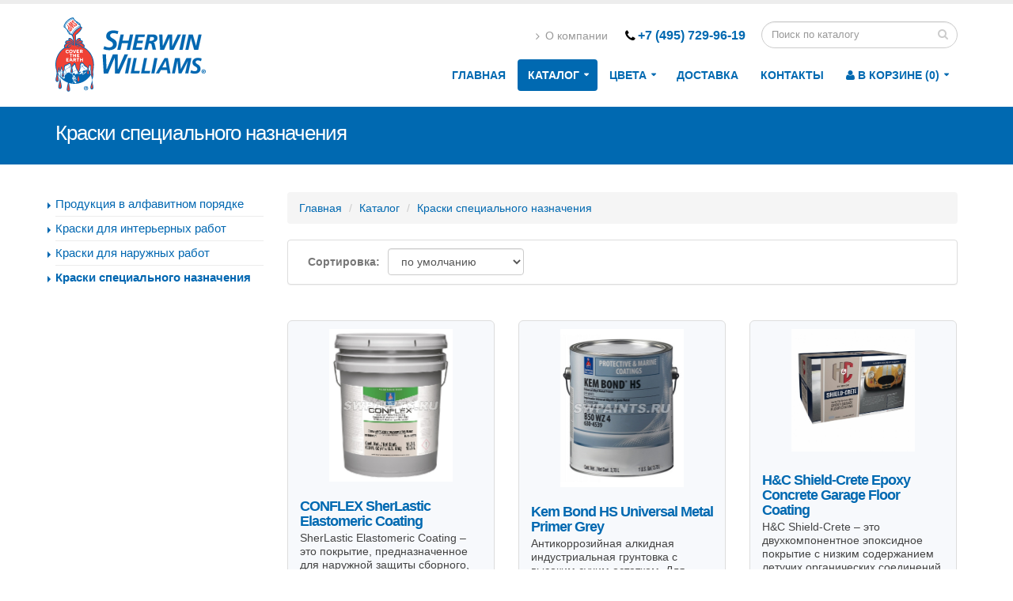

--- FILE ---
content_type: text/html; charset=utf-8
request_url: https://swpaints.ru/catalog/kraski-po-naznacheniyu/
body_size: 8997
content:
<!DOCTYPE html>
<html lang="ru-RU">
	<head>

		<!-- Basic -->
		<meta charset="utf-8">
        <meta http-equiv="X-UA-Compatible" content="IE=edge">	

		<title>Краски специального назначения  Sherwin-Williams - купить в Москве </title>
	  <meta name="description" content="Купить краски специального назначения  Sherwin-Williamsиз Америки всемирно известный бренда -продажа оптом и в розницу в  интернет магазине   Swpaints.ru. Доставка по  Москве и России. Заказ краски специального назначения  по телефону +7 (495) 729-96-19">
	  <meta name="keywords" content="Краски специального назначения  Sherwin-Williams">
	  <meta name="engine-copyright" content="Adventor CMS (www.adventor.ru)">
	  <link rel="canonical" href="https://swpaints.ru/catalog/kraski-po-naznacheniyu/" />
					<!-- Favicon -->
		<link rel="shortcut icon" href="/img/favicon.ico" type="image/x-icon" />
		<link rel="apple-touch-icon" href="/img/apple-touch-icon.png">

		<!-- Mobile Metas -->
		<meta name="viewport" content="width=device-width, minimum-scale=1.0, maximum-scale=1.0, user-scalable=no">

		
		<!-- Vendor CSS -->
		<link rel="stylesheet" href="/vendor/bootstrap/css/bootstrap.min.css">
		<link rel="stylesheet" href="/vendor/font-awesome/css/font-awesome.min.css">
		<link rel="stylesheet" href="/vendor/simple-line-icons/css/simple-line-icons.min.css">
		<link rel="stylesheet" href="/vendor/owl.carousel/assets/owl.carousel.min.css">
		<link rel="stylesheet" href="/vendor/owl.carousel/assets/owl.theme.default.min.css">
		<link rel="stylesheet" href="/vendor/magnific-popup/magnific-popup.min.css">

		<!-- Theme CSS -->
		<link rel="stylesheet" href="/css/theme.css">
		<link rel="stylesheet" href="/css/theme-elements.css">
		<link rel="stylesheet" href="/css/theme-blog.css">
		<link rel="stylesheet" href="/css/theme-shop.css">
		<link rel="stylesheet" href="/css/theme-animate.css">

		<!-- Current Page CSS -->
		<link rel="stylesheet" href="/vendor/rs-plugin/css/settings.css" media="screen">
		<link rel="stylesheet" href="/vendor/rs-plugin/css/layers.css" media="screen">
		<link rel="stylesheet" href="/vendor/rs-plugin/css/navigation.css" media="screen">
		<link rel="stylesheet" href="/vendor/circle-flip-slideshow/css/component.css" media="screen">
        
        		<!-- Current Page CSS -->
		<link rel="stylesheet" href="/vendor/nivo-slider/nivo-slider.css" media="screen">
		<link rel="stylesheet" href="/vendor/nivo-slider/default/default.css" media="screen">

		<!-- Skin CSS -->
		<link rel="stylesheet" href="/css/skins/default.css">

		<!-- Theme Custom CSS -->
		<link rel="stylesheet" href="/css/custom.css">
        
        <link rel="stylesheet" type="text/css" href="/js/css/jquery.css" />
   		
				<!-- Vendor -->
		<script src="/vendor/jquery/jquery.min.js"></script>
        
		

        <script type="text/javascript" src="/js/jquery-ui.min.js"></script> 
		<script type="text/javascript" src="/js/scripts.js"></script>
        
		<!-- Head Libs -->
		<script src="/vendor/modernizr/modernizr.min.js"></script>
        

 		
	</head>
	<body>
		<div class="body">
        
			 <header id="header" data-plugin-options='{"stickyEnabled": true, "stickyEnableOnBoxed": true, "stickyEnableOnMobile": true, "stickyStartAt": 64, "stickySetTop": "-64px", "stickyChangeLogo": true}'>
				<div class="header-body">
					<div class="header-container container">
						<div class="header-row">
							<div class="header-column">
								<div class="header-logo">
									<a href="/">
										<img alt="Sherwin-Williams" width="190" height="94" data-sticky-width="120" data-sticky-height="59" data-sticky-top="45" src="/img/logo.svg">
									</a>
								</div>
							</div>
							<div class="header-column">
								<div class="header-row">
									<div class="header-search  ws-nowrap">
                                    	

	<form id="catalog_search_wrapper">
		<div class="input-group">
			<input type="text" class="form-control" name="csearch" id="catalog_search_input"
				   placeholder="Поиск по каталогу" 				   autocomplete="off">
			<span class="input-group-btn">
													<button class="btn btn-default" type="submit"><i
															class="fa fa-search"></i></button>
                                                    
												</span>
		</div>
		<div id="search_result_container"></div>
	</form>


										</div>
									<nav class="header-nav-top">
										<ul class="nav nav-pills">
											<li class="hidden-xs">
												<a href="/o-kompanii/"><i class="fa fa-angle-right"></i> О компании</a>
											</li>
																						<li>
												<span class=" tel"><i class="fa fa-phone"></i><a href="tel:+7 (495) 729-96-19">+7 (495) 729-96-19</a></span>
											</li>
										</ul>
									</nav>
								</div>
								<div class="header-row">
									<div class="header-nav">
										<button class="btn header-btn-collapse-nav" data-toggle="collapse" data-target=".header-nav-main">
											<i class="fa fa-bars"></i>
										</button>
										<div class="header-nav-main header-nav-main-effect-1 header-nav-main-sub-effect-1 collapse">
											<nav>
                                            <ul class="nav nav-pills" id="mainNav">
                                              
          <li class="dropdown"><a href="https://swpaints.ru/">Главная</a></li>
         <li class="dropdown  active"><a class="dropdown-toggle" href="https://swpaints.ru/catalog/">Каталог</a>
     <ul class="dropdown-menu">
        <li class="dropdown-submenu"> 
		  <a href="https://swpaints.ru/catalog/pro">Продукция в алфавитном порядке</a>
     <ul class="dropdown-menu">
        
            <li><a href="https://swpaints.ru/catalog/pro/kraski/">Краски</a></li>
            
            <li><a href="https://swpaints.ru/catalog/pro/laki-dlya-kamnya/">Лаки для камня</a></li>
            
            <li><a href="https://swpaints.ru/catalog/pro/laki-dlya-dereva/">Лаки для дерева</a></li>
            
            <li><a href="https://swpaints.ru/catalog/pro/gidrofobnyy-sostav/">Гидрофобный состав</a></li>
            
            <li><a href="https://swpaints.ru/catalog/pro/propitki-dlya-dereva/">Пропитка для дерева</a></li>
            
            <li><a href="https://swpaints.ru/catalog/pro/gruntovki/">Грунтовки</a></li>
            
            <li><a href="https://swpaints.ru/catalog/pro/emal/">Эмаль</a></li>
            
            <li><a href="https://swpaints.ru/catalog/pro/aerozolnye-kraski/">Аэрозольные краски</a></li>
            
            <li><a href="https://swpaints.ru/catalog/pro/markery/">Маркеры</a></li>
            
            <li><a href="https://swpaints.ru/catalog/pro/instrumenty/">Инструменты</a></li>
            
            <li><a href="https://swpaints.ru/catalog/pro/germetiki/">Герметики, шпатлевки</a></li>
            
            <li><a href="https://swpaints.ru/catalog/pro/maslo-dlya-dereva/">Масло для дерева</a></li>
            
  </ul>
			</li>
			<li class="dropdown-submenu"> 
		  <a href="https://swpaints.ru/catalog/interer">Краски для интерьерных работ</a>
     <ul class="dropdown-menu">
        
            <li><a href="https://swpaints.ru/catalog/interer/steny/">Краски для стен акриловые</a></li>
            
            <li><a href="https://swpaints.ru/catalog/interer/potolki/">Краска для потолка</a></li>
            
            <li><a href="https://swpaints.ru/catalog/interer/dekorativnye-pokrytiya/">Декоративные покрытия</a></li>
            
            <li><a href="https://swpaints.ru/catalog/interer/dveri/">Краска для дверей</a></li>
            
            <li><a href="https://swpaints.ru/catalog/interer/kukhnya-vannaya/">Кухня и ванная</a></li>
            
            <li><a href="https://swpaints.ru/catalog/interer/dlya-dereva/">Краска для дерева</a></li>
            
            <li><a href="https://swpaints.ru/catalog/interer/dlya-pola/">Краска для пола</a></li>
            
  </ul>
			</li>
			<li class="dropdown-submenu"> 
		  <a href="https://swpaints.ru/catalog/fasad">Краски для наружных работ</a>
     <ul class="dropdown-menu">
        
            <li><a href="https://swpaints.ru/catalog/fasad/po-kamnyu/">По камню</a></li>
            
            <li><a href="https://swpaints.ru/catalog/fasad/po-betonu/">По бетону</a></li>
            
            <li><a href="https://swpaints.ru/catalog/fasad/po-shpaklyovke/">По штукатурке</a></li>
            
            <li><a href="https://swpaints.ru/catalog/fasad/okonnye-ramy/">Краска для оконных рам</a></li>
            
            <li><a href="https://swpaints.ru/catalog/fasad/metallicheskie-poverkhnosti/">По металлу</a></li>
            
            <li><a href="https://swpaints.ru/catalog/fasad/krysha/">Крыша</a></li>
            
            <li><a href="https://swpaints.ru/catalog/fasad/dveri/">Покраски двери</a></li>
            
            <li><a href="https://swpaints.ru/catalog/fasad/dlya-terras/">Для террас</a></li>
            
            <li><a href="https://swpaints.ru/catalog/fasad/betonnye-poly/">Бетонные полы</a></li>
            
            <li><a href="https://swpaints.ru/catalog/fasad/fasadnye-kraski/">Фасадная краска для наружных работ</a></li>
            
            <li><a href="https://swpaints.ru/catalog/fasad/po-derevu/">По дереву</a></li>
            
  </ul>
			</li>
			
           <li class="active"><a href="https://swpaints.ru/catalog/kraski-po-naznacheniyu/">Краски специального назначения</a></li>
          
  </ul></li> <li class="dropdown "><a class="dropdown-toggle" href="https://swpaints.ru/paint/">Цвета</a>
     <ul class="dropdown-menu">
        
            <li><a href="https://swpaints.ru/paint/interernye-fasadnye/">Цвета для красок</a></li>
            
            <li><a href="https://swpaints.ru/paint/derevyannye-naruzhnye-poverkhnosti/">Для деревянных наружных поверхностей</a></li>
            
            <li><a href="https://swpaints.ru/paint/vnutrennie-derevyannye-poverkhnosti/">Для внутренних деревянных поверхностей </a></li>
            
            <li><a href="https://swpaints.ru/paint/hc-tsvetovaya-palitra/">H&C цветовая палитра</a></li>
            
            <li><a href="https://swpaints.ru/paint/vinylsafe/">Фасадные цвета VinylSafe</a></li>
            
  </ul></li>
          <li class="dropdown"><a href="https://swpaints.ru/dostavka/">Доставка</a></li>
        
          <li class="dropdown"><a href="https://swpaints.ru/kontakty/">Контакты</a></li>
        													<li class="dropdown dropdown-mega dropdown-mega-shop" id="headerShop">
                                                    	<a class="dropdown-toggle" href="javascript:void(0);">
	<i class="fa fa-user"></i> В корзине (0)
	</a>
															
													
													</li>
												</ul>
											</nav>
										</div>
									</div>
								</div>
							</div>
						</div>
					</div>
				</div>
			</header>
		<div role="main" class="main shop">

				<section class='page-header page-header-color page-header-primary page-header-more-padding'>
					<div class="container">
						<div class="row">
							<div class="col-md-12">
								<div class="bg_title"><h1>Краски специального назначения</h1></div>							</div>
						</div>
					</div>
				</section>

				<div class="container">

					<div class="row">
             
						<div class="col-md-3">
							<aside class="sidebar">

								<!--<h4 class="heading-primary">Категории</h4>-->
								<ul class="nav nav-list mb-xlg">
                                   
                                    
<li class="item3"><a href="/catalog/pro/">Продукция в алфавитном порядке
</a></li>

  
<li class="item27"><a href="/catalog/interer/">Краски для интерьерных работ
</a></li>

  
<li class="item28"><a href="/catalog/fasad/">Краски для наружных работ
</a></li>

  
<li class="item45 active_t"><a href="/catalog/kraski-po-naznacheniyu/">Краски специального назначения
</a></li>

								</ul>

							</aside>
						</div>
            						<div class="col-md-9">
                        <ul class="breadcrumb breadcrumb-valign-mid"><li><a href="/">Главная</a></li> <li class="active"><a href='/catalog/'>Каталог</a></li> <li class="active"><a href='/catalog/kraski-po-naznacheniyu/'>Краски специального назначения</a></li> </ul> 
																			 

							<div class="row">
								<div class="col-md-12">
									                                     

     
                            
<div class="panel panel-default">
  <div class="panel-body">
   <div class="left_paging">
   
        <span>Сортировка:</span>	
			<div class="sort">
   					<form name="catalog_search" id="catalog_search" action="/catalog/kraski-po-naznacheniyu"  method="GET"  target="_self">
                                   <select name="sort" id="sort" onChange="catalog_search.submit()" class="form-control">
                                      <option value="">по умолчанию</option>
                                      <option value="sf3"  >по цене (дешёвые)</option>
                                      <option value="sf3_to" >по цене (дорогие)</option>
                                      <option value="sf1" >по названию</option>
                                  </select>
                                  </form>
			</div>
   
   
   </div>
   <div class="right_sort">
           
      
	        
 
  

       </div>                                          
   </div>
 </div>
<!--panel-default-->
                            
                            
                            
                            
                            
 
<div class="row">
<ul class="products product-thumb-info-list" data-plugin-masonry data-plugin-options='{"layoutMode": "fitRows"}'>
									

                        
	
	
           
 
           
  
  
  
  
       <li class="col-md-4 col-sm-6 col-xs-6 product">
										<span class="product-thumb-info">
																						<a href="/products/CONFLEX-SherLastic-Elastomeric-Coating-26.html">
												<span class="product-thumb-info-image">
													<img alt="CONFLEX SherLastic Elastomeric Coating" class="img-responsive img-t" src="/images/651032575-conflex-sherlastic-elastomeric-coating-extra-white-5g-swpaints.jpg">
												</span>
											</a>
											<span class="product-thumb-info-content">
												<a href="/products/CONFLEX-SherLastic-Elastomeric-Coating-26.html">
													<h4 class="heading-primary name-t">CONFLEX SherLastic Elastomeric Coating</h4></a>
                                                    <div class="anons_t">
	SherLastic Elastomeric Coating – это покрытие, предназначенное для наружной защиты сборного, сборно-монолитного и монолитного бетона, кладки из бетонных блоков и штукатурки от…  </div>
														<span class="detail mb-xls"><a href="/products/CONFLEX-SherLastic-Elastomeric-Coating-26.html" class="btn btn-primary btn-icon">Подробнее <i class="fa fa-angle-double-right"></i></a></span> 
												
													<span class="price mt-sm center">
																																										
				<ins><span class="amount">
					27 720 ₽ (18,3л.)</span></ins>
												
			

														
														
														
														
														
														

												
											</span>
										</span>
									</li>    
           
          
 	
	
           
 
           
  
  
  
  
       <li class="col-md-4 col-sm-6 col-xs-6 product">
										<span class="product-thumb-info">
																						<a href="/products/kem-bond-hs-universal-metal-primer-grey-68.html">
												<span class="product-thumb-info-image">
													<img alt="Kem Bond HS Universal Metal Primer Grey" class="img-responsive img-t" src="/images/68_D8Z42_Kem-Bond-HS-Universal-Metal-Primer.jpg">
												</span>
											</a>
											<span class="product-thumb-info-content">
												<a href="/products/kem-bond-hs-universal-metal-primer-grey-68.html">
													<h4 class="heading-primary name-t">Kem Bond HS Universal Metal Primer Grey</h4></a>
                                                    <div class="anons_t">
	Антикоррозийная алкидная индустриальная грунтовка с высоким сухим остатком. Для нанесения на сталь для защиты от атмосферной коррозии. Для внутренних и наружных работ.…  </div>
														<span class="detail mb-xls"><a href="/products/kem-bond-hs-universal-metal-primer-grey-68.html" class="btn btn-primary btn-icon">Подробнее <i class="fa fa-angle-double-right"></i></a></span> 
												
													<span class="price mt-sm center">
																																										
				<ins><span class="amount">
					8 940 ₽ (3,78 л.)</span></ins>
												
			

														
														
														
														
														
														

												
											</span>
										</span>
									</li>    
           
          
 	
	
           
 
           
  
  
  
  
       <li class="col-md-4 col-sm-6 col-xs-6 product">
										<span class="product-thumb-info">
																						<a href="/products/hc-shield-crete-epoxy-concrete-garage-floor-coating-84.html">
												<span class="product-thumb-info-image">
													<img alt="H&C Shield-Crete Epoxy Concrete Garage Floor Coating" class="img-responsive img-t" src="/images/paint_template-1.jpg">
												</span>
											</a>
											<span class="product-thumb-info-content">
												<a href="/products/hc-shield-crete-epoxy-concrete-garage-floor-coating-84.html">
													<h4 class="heading-primary name-t">H&C Shield-Crete Epoxy Concrete Garage Floor Coating</h4></a>
                                                    <div class="anons_t">
	H&C Shield-Crete – это двухкомпонентное эпоксидное покрытие с низким содержанием летучих органических соединений (VOC), предназначенное для окраски поверхностей из бетона внутри…  </div>
														<span class="detail mb-xls"><a href="/products/hc-shield-crete-epoxy-concrete-garage-floor-coating-84.html" class="btn btn-primary btn-icon">Подробнее <i class="fa fa-angle-double-right"></i></a></span> 
												
													<span class="price mt-sm center">
																																										
				<ins><span class="amount">
					14 750 ₽ (22 кв.м.)</span></ins>
												
			

														
														
														
														
														
														

												
											</span>
										</span>
									</li>    
           
          
 	
	
           
 
           
  
  
  
  
       <li class="col-md-4 col-sm-6 col-xs-6 product">
										<span class="product-thumb-info">
																						<a href="/products/Dry-Erase-Coating-86.html">
												<span class="product-thumb-info-image">
													<img alt="Dry Erase Coating" class="img-responsive img-t" src="/images/86_iJEPn_Dry-Erase-Coating.jpg">
												</span>
											</a>
											<span class="product-thumb-info-content">
												<a href="/products/Dry-Erase-Coating-86.html">
													<h4 class="heading-primary name-t">Dry Erase Coating</h4></a>
                                                    <div class="anons_t">
	Прозрачное, двухкомпонентное, высокопрочное, глянцевое покрытие с эффектом маркерной доски. Акрилово-полиуретановое. Для использования на подготовленных поверхностях…  </div>
														<span class="detail mb-xls"><a href="/products/Dry-Erase-Coating-86.html" class="btn btn-primary btn-icon">Подробнее <i class="fa fa-angle-double-right"></i></a></span> 
												
													<span class="price mt-sm center">
																																										
				<ins><span class="amount">
					27 940 ₽ (3,604 л.)</span></ins>
												
			

														
				<ins><span class="amount">
					7 190 ₽ (0,901л.)</span></ins>
												
			

														
														
														
														
														
														

												
											</span>
										</span>
									</li>    
           
          
 	
	
           
 
           
  
  
  
  
       <li class="col-md-4 col-sm-6 col-xs-6 product">
										<span class="product-thumb-info">
																						<a href="/products/Floor-Finish-Applicator-Water-Based-10-136.html">
												<span class="product-thumb-info-image">
													<img alt="Floor Finish Applicator Water Based 10" class="img-responsive img-t" src="/images/136_eBUOV_078435721012_997210100_10WATERbasedFLOORpad-400x500.jpg">
												</span>
											</a>
											<span class="product-thumb-info-content">
												<a href="/products/Floor-Finish-Applicator-Water-Based-10-136.html">
													<h4 class="heading-primary name-t">Floor Finish Applicator Water Based 10</h4></a>
                                                    <div class="anons_t">Высококачественный аппликатор из микроволокна. Для быстрого и профессионального нанесения напольных лаков и морилок на водной основе. Ширина 254мм.…  </div>
														<span class="detail mb-xls"><a href="/products/Floor-Finish-Applicator-Water-Based-10-136.html" class="btn btn-primary btn-icon">Подробнее <i class="fa fa-angle-double-right"></i></a></span> 
												
													<span class="price mt-sm center">
																																										
				<ins><span class="amount">
					1 900 ₽ (1шт.)</span></ins>
												
			

														
														
														
														
														
														

												
											</span>
										</span>
									</li>    
           
          
 	
	
           
 
           
  
  
  
  
       <li class="col-md-4 col-sm-6 col-xs-6 product">
										<span class="product-thumb-info">
																						<a href="/products/chalkboard-paint-142.html">
												<span class="product-thumb-info-image">
													<img alt="Chalkboard Paint" class="img-responsive img-t" src="/images/142_qnDBt_B003973FTO-0.jpg">
												</span>
											</a>
											<span class="product-thumb-info-content">
												<a href="/products/chalkboard-paint-142.html">
													<h4 class="heading-primary name-t">Chalkboard Paint</h4></a>
                                                    <div class="anons_t">
	ГРИФЕЛЬНАЯ ДОСКА. Специальная высокопрочная, устойчивая к царапинам и сколам, краска с эффектом грифельной - меловой доски, позволяющая рисовать и многократно стирать.…  </div>
														<span class="detail mb-xls"><a href="/products/chalkboard-paint-142.html" class="btn btn-primary btn-icon">Подробнее <i class="fa fa-angle-double-right"></i></a></span> 
												
													<span class="price mt-sm center">
																																										
				<ins><span class="amount">
					3 190 ₽ (857мл.)</span></ins>
												
			

														
														
														
														
														
														

												
											</span>
										</span>
									</li>    
           
          
 	
	
           
 
           
  
  
  
  
       <li class="col-md-4 col-sm-6 col-xs-6 product">
										<span class="product-thumb-info">
																						<a href="/products/PrepRite-ProBlock-Interior-Exterior-Latex-Primer-Sealer-203.html">
												<span class="product-thumb-info-image">
													<img alt="PrepRite ProBlock Interior-Exterior Latex Primer-Sealer" class="img-responsive img-t" src="/images/203_j6aJB_B51W00620_PrepRite_ProBlock_Interior-Exterior-Latex-Primer-Sealer_650430499.jpg">
												</span>
											</a>
											<span class="product-thumb-info-content">
												<a href="/products/PrepRite-ProBlock-Interior-Exterior-Latex-Primer-Sealer-203.html">
													<h4 class="heading-primary name-t">PrepRite ProBlock Interior-Exterior Latex Primer-Sealer</h4></a>
                                                    <div class="anons_t">Блокирующая грунтовка-герметик. Изолирует чувствительные к растворителям пятна различного происхождения, обеспечивает равномерный внешний вид финишных покрытий, быстро…  </div>
														<span class="detail mb-xls"><a href="/products/PrepRite-ProBlock-Interior-Exterior-Latex-Primer-Sealer-203.html" class="btn btn-primary btn-icon">Подробнее <i class="fa fa-angle-double-right"></i></a></span> 
												
													<span class="price mt-sm center">
																																										
				<ins><span class="amount">
					46 780 ₽ (18,6л.)</span></ins>
												
			

														
														
														
														
														
														

												
											</span>
										</span>
									</li>    
           
          
 	
	
           
 
           
  
  
  
  
       <li class="col-md-4 col-sm-6 col-xs-6 product">
										<span class="product-thumb-info">
																						<a href="/products/sketch-pad-dry-erase-coating-218.html">
												<span class="product-thumb-info-image">
													<img alt="Sketch Pad Dry Erase Coating" class="img-responsive img-t" src="/images/218_iwP8X_Sketch-Pad-sherwin-williams-dry-erase.jpg">
												</span>
											</a>
											<span class="product-thumb-info-content">
												<a href="/products/sketch-pad-dry-erase-coating-218.html">
													<h4 class="heading-primary name-t">Sketch Pad Dry Erase Coating</h4></a>
                                                    <div class="anons_t">В наборе Sketch Pad есть все необходимое, чтобы превратить открытое пространство на стене в маркерную доску для записей. Этот эксклюзив от Sherwin-Williams доступен в прозрачном…  </div>
														<span class="detail mb-xls"><a href="/products/sketch-pad-dry-erase-coating-218.html" class="btn btn-primary btn-icon">Подробнее <i class="fa fa-angle-double-right"></i></a></span> 
												
													<span class="price mt-sm center">
																																										
				<ins><span class="amount">
					9 610 ₽ (0,95л)</span></ins>
												
			

														
														
														
														
														
														

												
											</span>
										</span>
									</li>    
           
          
 	
	
           
 
           
  
  
  
  
       <li class="col-md-4 col-sm-6 col-xs-6 product">
										<span class="product-thumb-info">
																						<a href="/products/hc-shield-crete-water-based-epoxy-garage-floor-coating--219.html">
												<span class="product-thumb-info-image">
													<img alt="H&C SHIELD-CRETE WATER-BASED EPOXY GARAGE FLOOR COATING " class="img-responsive img-t" src="/images/h&c_shield_crete_water-based_epoxy_garage_floor_coating.jpg">
												</span>
											</a>
											<span class="product-thumb-info-content">
												<a href="/products/hc-shield-crete-water-based-epoxy-garage-floor-coating--219.html">
													<h4 class="heading-primary name-t">H&C SHIELD-CRETE WATER-BASED EPOXY GARAGE FLOOR COATING </h4></a>
                                                    <div class="anons_t">Высокоизносостойкая, двухкомпонентная эпоксидная смола, глубоко проникает в бетон, образуя твердую, прочную поверхность, устойчивую к отслаиванию и налипанию от горячих…  </div>
														<span class="detail mb-xls"><a href="/products/hc-shield-crete-water-based-epoxy-garage-floor-coating--219.html" class="btn btn-primary btn-icon">Подробнее <i class="fa fa-angle-double-right"></i></a></span> 
												
													<span class="price mt-sm center">
																																										
				<ins><span class="amount">
					14 900 ₽ (1к-22кв.м.)</span></ins>
												
			

														
														
														
														
														
														

												
											</span>
										</span>
									</li>    
           
          
                                                                                                                               
                                    </ul>
                                </div>

                                                                                                   
                   
      
	        
 
                   


<form name="cartForm" method="post">
<input type="hidden" name="goodid">
<input type="hidden" name="goodcount" value="1">
<input type="hidden" name="cat_id" value="45" />
<input type="hidden" name="catalog_path" value="/catalog/kraski-po-naznacheniyu" />
</form>


	 

								</div>
							</div>

														<div class="row">
								<div class="col-md-12">
																	</div>
							</div>
							 

						</div>

						
						
					</div>
									
<div class="container">
					<div class="row">

							<div class="col-md-12">
					
							<div class="tabs mb-xlg ">
							<ul class="nav nav-tabs">
						<li class="active"><a href="#popularPosts" data-toggle="tab"> Поделится в соц. сетях</a></li>
										</ul>
						<div class="tab-content">
						<div class="ya-share2" data-services="vkontakte,facebook,gplus,twitter,whatsapp,telegram"></div>

							   </div>
							</div>

							<div class="tabs mb-xlg">
									<ul class="nav nav-tabs">
										<li class="active"><a href="#popularPosts" data-toggle="tab">Полезные статьи</a></li>
									</ul>
									<div class="tab-content">
										<div class="tab-pane active" id="popularPosts">
											<ul class="simple-post-list">
												                           

                        						<li>
													<div class="post-image">
														<div class="img-thumbnail">
																<img src="/images/gallery/big_fe1b31879d7bfe63d7d60a3d813582f8.jpg" alt="ЭТО ЗЕМЛЯ! Здесь мы обитаем, что наше, кто мы. Colormix 2023"  width="200">
														</div>
													</div>
													<div class="post-info">
														<a class="title" href="/articles/eto-zemlya!-zdes-my-obitaem--chto-nashe--kto-my--60.html">ЭТО ЗЕМЛЯ! Здесь мы обитаем, что наше, кто мы. Colormix 2023</a>
														Sherwin-Williams представляет коллекцию цветов Terra, которая состоит из 40 трендовых оттенков в четырех палитрах, вдохновленных естественным переплетением нас самих и нашего пространства. 													</div>
													
												</li>                           

                        						<li>
													<div class="post-image">
														<div class="img-thumbnail">
																<img src="/images/gallery/big_384cee0a99bd1774860b933766afc846.jpg" alt="Sherwin-Williams цвет 2022 года! SW 9130 Вечнозеленый туман, Успокаивающий, тонкий и идеальный оттенок, чтобы освежить любое пространство"  width="200">
														</div>
													</div>
													<div class="post-info">
														<a class="title" href="/articles/sherwin-williams-tsvet-2022-goda!-sw-9130-vechnozelenyy-tuman--uspokaivayuschiy--tonkiy-i-idealnyy-ottenok--chtoby-osvezhit-lyuboe-prostranstvo-59.html">Sherwin-Williams цвет 2022 года! SW 9130 Вечнозеленый туман, Успокаивающий, тонкий и идеальный оттенок, чтобы освежить любое пространство</a>
														Evergreen Fog SW 9130 — универсальный и успокаивающий оттенок, цвет-хамелеон великолепного сочетания зеленого и серого с небольшим количеством синего. Это простое, но изысканное сочетание красивого органического цвета для помещений, которым нужен нежный, но эффектный оттенок.													</div>
													
												</li>                           

                        						<li>
													<div class="post-image">
														<div class="img-thumbnail">
																<img src="/images/gallery/big_90263cc12884cc73f3944030fbda922b.jpg" alt="Популярные цвета  2022 Color Trend, Pratt &amp; Lambert опубликовал цвет года. Цвет года Серый туман 419B"  width="200">
														</div>
													</div>
													<div class="post-info">
														<a class="title" href="/articles/populyarnye-tsveta-color-trends-2022--pratt--lambert-opublikoval-tsvet-goda--tsvet-goda-seryy-tuman-419b-58.html">Популярные цвета  2022 Color Trend, Pratt &amp; Lambert опубликовал цвет года. Цвет года Серый туман 419B</a>
														Это идеальный оттенок, когда мы ищем спокойствия в постоянно развивающемся Мире. Изменение перспективы жизни с цветовыми трендами 2022 года от Pratt & Lambert. Жизнь дома находится в захватывающем состоянии, мы смотрим на то, как мы используем свое пространство и как оно заставляет нас себя чувствовать. 													</div>
													
												</li>											
											</ul>
										</div>
									</div>
								</div>
									
					</div>	
								</div>	
	</div>

				</div>

			</div>
 
			<footer id="footer">
  <div class="footer-copyright">
    <div class="container">
      <div class="row">
                <div class="col-md-7">
          <p>
            © Copyright 2005-2024 SWPaints.RU
          </p>
          <p>
             г.Москва, Калужское шоссе, 4с1 ТЦ "Славянский Стан"
          </p>
          <p>
            +7 (495) 729-96-19          </p>
			<p><a href="http://swpaints.ru/politika-konfidentsialnosti/">Политика конфиденциальности</a></p>
                  </div>
        
        
        <div class="col-md-4">
          <nav id="sub-menu">
            <ul>
              <li><a href="/articles/">Статьи</a></li>
              <li><a href="/sitemap/">Карта сайта</a></li>
              <li><a href="/kontakty/">Контакты</a></li>
            </ul>
          </nav>
          <div class="develop">Разработка сайта &mdash;
                        Адвентор Лаб
                      </div>
        </div>
      </div>
    </div>
  </div>
</footer>
<div class="modal fade" id="smallModal" tabindex="-1" role="dialog" aria-labelledby="smallModalLabel" aria-hidden="true">
  <div class="modal-dialog modal-sm">
    <div class="modal-content">
      <div class="modal-header">
        <button type="button" class="close" data-dismiss="modal" aria-hidden="true">&times;</button>
        <h4 class="modal-title text-color-secondary" id="smallModalLabel">Перезвоните мне</h4>
      </div>
      <div class="modal-body">
        <p class="modal-t">Оставьте свой номер и мы перезвоним вам</p>
        <form class="signup-form ajaxFrm" method="post" id="phoneForm" name="phoneForm"  onsubmit="return false">
          <p>
            <input type="text" name="name" id="name" class="form-control" placeholder="Ваше имя" required>
          </p>
          <p>
            <input type="text" name="phone" id="phone" class="form-control phone"  placeholder="Телефон" required>
          </p>
          <button type="submit" name="submit" class="btn btn-primary" id="submit" >Отправить</button>
        </form>
      </div>
    </div>
  </div>
</div>
<!-- Yandex.Metrika counter -->
<script type="text/javascript" >
   (function(m,e,t,r,i,k,a){m[i]=m[i]||function(){(m[i].a=m[i].a||[]).push(arguments)};
   m[i].l=1*new Date();k=e.createElement(t),a=e.getElementsByTagName(t)[0],k.async=1,k.src=r,a.parentNode.insertBefore(k,a)})
   (window, document, "script", "https://mc.yandex.ru/metrika/tag.js", "ym");

   ym(23300008, "init", {
        clickmap:true,
        trackLinks:true,
        accurateTrackBounce:true,
        webvisor:true
   });
</script>
<noscript><div><img src="https://mc.yandex.ru/watch/23300008" style="position:absolute; left:-9999px;" alt="" /></div></noscript>
<!-- /Yandex.Metrika counter -->            
		</div>
<!-- Web Fonts  -->
	
		<script src="/vendor/jquery.appear/jquery.appear.min.js"></script>
		<script src="/vendor/jquery.easing/jquery.easing.min.js"></script>
		<script src="/vendor/jquery-cookie/jquery-cookie.min.js"></script>
		<script src="/vendor/bootstrap/js/bootstrap.min.js"></script>
		<script src="/vendor/common/common.min.js"></script>
		<script src="/vendor/jquery.validation/jquery.validation.min.js"></script>
		<script src="/vendor/jquery.stellar/jquery.stellar.min.js"></script>
		<script src="/vendor/jquery.easy-pie-chart/jquery.easy-pie-chart.min.js"></script>
		<script src="/vendor/jquery.gmap/jquery.gmap.min.js"></script>
		<script src="/vendor/jquery.lazyload/jquery.lazyload.min.js"></script>
		<script src="/vendor/isotope/jquery.isotope.min.js"></script>
		<script src="/vendor/owl.carousel/owl.carousel.min.js"></script>
		<script src="/vendor/magnific-popup/jquery.magnific-popup.min.js"></script>
		<script src="/vendor/vide/vide.min.js"></script>
		
		<!-- Theme Base, Components and Settings -->
		<script src="/js/js/theme.js"></script>

		<!-- Current Page Vendor and Views -->
		<script src="/vendor/rs-plugin/js/jquery.themepunch.tools.min.js"></script>
		<script src="/vendor/rs-plugin/js/jquery.themepunch.revolution.min.js"></script>
		<script src="/vendor/circle-flip-slideshow/js/jquery.flipshow.min.js"></script>
        <script src="/vendor/nivo-slider/jquery.nivo.slider.min.js"></script>
		<script src="/js/js/views/view.home.js"></script>
		
        
		<!-- Theme Custom -->
		<script src="/js/js/custom.js"></script>
		
		<!-- Theme Initialization Files -->
		<script src="/js/js/theme.init.js"></script>
<!--        <script src="/js/jquery-ui.js" type="text/javascript"></script>-->
		<script src="//yastatic.net/es5-shims/0.0.2/es5-shims.min.js"></script>
<script src="//yastatic.net/share2/share.js"></script>
	</body>
</html>

--- FILE ---
content_type: text/css
request_url: https://swpaints.ru/vendor/simple-line-icons/css/simple-line-icons.min.css
body_size: 1990
content:
@font-face{font-family:Simple-Line-Icons;src:url(../fonts/Simple-Line-Icons.eot);src:url(../fonts/Simple-Line-Icons.eot?#iefix) format('embedded-opentype'),url(../fonts/Simple-Line-Icons.woff) format('woff'),url(../fonts/Simple-Line-Icons.ttf) format('truetype'),url(../fonts/Simple-Line-Icons.svg#Simple-Line-Icons) format('svg');font-weight:400;font-style:normal}[data-icon]:before{font-family:Simple-Line-Icons;content:attr(data-icon);speak:none;font-weight:400;font-variant:normal;text-transform:none;line-height:1;-webkit-font-smoothing:antialiased;-moz-osx-font-smoothing:grayscale}.icon-action-redo,.icon-action-undo,.icon-anchor,.icon-arrow-down,.icon-arrow-left,.icon-arrow-right,.icon-arrow-up,.icon-badge,.icon-bag,.icon-ban,.icon-bar-chart,.icon-basket,.icon-basket-loaded,.icon-bell,.icon-book-open,.icon-briefcase,.icon-bubble,.icon-bubbles,.icon-bulb,.icon-calculator,.icon-calendar,.icon-call-end,.icon-call-in,.icon-call-out,.icon-camcorder,.icon-camera,.icon-check,.icon-chemistry,.icon-clock,.icon-close,.icon-cloud-download,.icon-cloud-upload,.icon-compass,.icon-control-end,.icon-control-forward,.icon-control-pause,.icon-control-play,.icon-control-rewind,.icon-control-start,.icon-credit-card,.icon-crop,.icon-cup,.icon-cursor,.icon-cursor-move,.icon-diamond,.icon-direction,.icon-directions,.icon-disc,.icon-dislike,.icon-doc,.icon-docs,.icon-drawer,.icon-drop,.icon-earphones,.icon-earphones-alt,.icon-emoticon-smile,.icon-energy,.icon-envelope,.icon-envelope-letter,.icon-envelope-open,.icon-equalizer,.icon-eye,.icon-eyeglasses,.icon-feed,.icon-film,.icon-fire,.icon-flag,.icon-folder,.icon-folder-alt,.icon-frame,.icon-game-controller,.icon-ghost,.icon-globe,.icon-globe-alt,.icon-graduation,.icon-graph,.icon-grid,.icon-handbag,.icon-heart,.icon-home,.icon-hourglass,.icon-info,.icon-key,.icon-layers,.icon-like,.icon-link,.icon-list,.icon-lock,.icon-lock-open,.icon-login,.icon-logout,.icon-loop,.icon-magic-wand,.icon-magnet,.icon-magnifier,.icon-magnifier-add,.icon-magnifier-remove,.icon-map,.icon-microphone,.icon-mouse,.icon-moustache,.icon-music-tone,.icon-music-tone-alt,.icon-note,.icon-notebook,.icon-paper-clip,.icon-paper-plane,.icon-pencil,.icon-picture,.icon-pie-chart,.icon-pin,.icon-plane,.icon-playlist,.icon-plus,.icon-pointer,.icon-power,.icon-present,.icon-printer,.icon-puzzle,.icon-question,.icon-refresh,.icon-reload,.icon-rocket,.icon-screen-desktop,.icon-screen-smartphone,.icon-screen-tablet,.icon-settings,.icon-share,.icon-share-alt,.icon-shield,.icon-shuffle,.icon-size-actual,.icon-size-fullscreen,.icon-social-dribbble,.icon-social-dropbox,.icon-social-facebook,.icon-social-tumblr,.icon-social-twitter,.icon-social-youtube,.icon-speech,.icon-speedometer,.icon-star,.icon-support,.icon-symbol-female,.icon-symbol-male,.icon-tag,.icon-target,.icon-trash,.icon-trophy,.icon-umbrella,.icon-user,.icon-user-female,.icon-user-follow,.icon-user-following,.icon-user-unfollow,.icon-users,.icon-vector,.icon-volume-1,.icon-volume-2,.icon-volume-off,.icon-wallet,.icon-wrench{font-family:Simple-Line-Icons;speak:none;font-style:normal;font-weight:400;font-variant:normal;text-transform:none;line-height:1;-webkit-font-smoothing:antialiased}.icon-user-female:before{content:"\e000"}.icon-user-follow:before{content:"\e002"}.icon-user-following:before{content:"\e003"}.icon-user-unfollow:before{content:"\e004"}.icon-trophy:before{content:"\e006"}.icon-screen-smartphone:before{content:"\e010"}.icon-screen-desktop:before{content:"\e011"}.icon-plane:before{content:"\e012"}.icon-notebook:before{content:"\e013"}.icon-moustache:before{content:"\e014"}.icon-mouse:before{content:"\e015"}.icon-magnet:before{content:"\e016"}.icon-energy:before{content:"\e020"}.icon-emoticon-smile:before{content:"\e021"}.icon-disc:before{content:"\e022"}.icon-cursor-move:before{content:"\e023"}.icon-crop:before{content:"\e024"}.icon-credit-card:before{content:"\e025"}.icon-chemistry:before{content:"\e026"}.icon-user:before{content:"\e005"}.icon-speedometer:before{content:"\e007"}.icon-social-youtube:before{content:"\e008"}.icon-social-twitter:before{content:"\e009"}.icon-social-tumblr:before{content:"\e00a"}.icon-social-facebook:before{content:"\e00b"}.icon-social-dropbox:before{content:"\e00c"}.icon-social-dribbble:before{content:"\e00d"}.icon-shield:before{content:"\e00e"}.icon-screen-tablet:before{content:"\e00f"}.icon-magic-wand:before{content:"\e017"}.icon-hourglass:before{content:"\e018"}.icon-graduation:before{content:"\e019"}.icon-ghost:before{content:"\e01a"}.icon-game-controller:before{content:"\e01b"}.icon-fire:before{content:"\e01c"}.icon-eyeglasses:before{content:"\e01d"}.icon-envelope-open:before{content:"\e01e"}.icon-envelope-letter:before{content:"\e01f"}.icon-bell:before{content:"\e027"}.icon-badge:before{content:"\e028"}.icon-anchor:before{content:"\e029"}.icon-wallet:before{content:"\e02a"}.icon-vector:before{content:"\e02b"}.icon-speech:before{content:"\e02c"}.icon-puzzle:before{content:"\e02d"}.icon-printer:before{content:"\e02e"}.icon-present:before{content:"\e02f"}.icon-playlist:before{content:"\e030"}.icon-pin:before{content:"\e031"}.icon-picture:before{content:"\e032"}.icon-map:before{content:"\e033"}.icon-layers:before{content:"\e034"}.icon-handbag:before{content:"\e035"}.icon-globe-alt:before{content:"\e036"}.icon-globe:before{content:"\e037"}.icon-frame:before{content:"\e038"}.icon-folder-alt:before{content:"\e039"}.icon-film:before{content:"\e03a"}.icon-feed:before{content:"\e03b"}.icon-earphones-alt:before{content:"\e03c"}.icon-earphones:before{content:"\e03d"}.icon-drop:before{content:"\e03e"}.icon-drawer:before{content:"\e03f"}.icon-docs:before{content:"\e040"}.icon-directions:before{content:"\e041"}.icon-direction:before{content:"\e042"}.icon-diamond:before{content:"\e043"}.icon-cup:before{content:"\e044"}.icon-compass:before{content:"\e045"}.icon-call-out:before{content:"\e046"}.icon-call-in:before{content:"\e047"}.icon-call-end:before{content:"\e048"}.icon-calculator:before{content:"\e049"}.icon-bubbles:before{content:"\e04a"}.icon-briefcase:before{content:"\e04b"}.icon-book-open:before{content:"\e04c"}.icon-basket-loaded:before{content:"\e04d"}.icon-basket:before{content:"\e04e"}.icon-bag:before{content:"\e04f"}.icon-action-undo:before{content:"\e050"}.icon-action-redo:before{content:"\e051"}.icon-wrench:before{content:"\e052"}.icon-umbrella:before{content:"\e053"}.icon-trash:before{content:"\e054"}.icon-tag:before{content:"\e055"}.icon-support:before{content:"\e056"}.icon-size-fullscreen:before{content:"\e057"}.icon-size-actual:before{content:"\e058"}.icon-shuffle:before{content:"\e059"}.icon-share-alt:before{content:"\e05a"}.icon-share:before{content:"\e05b"}.icon-rocket:before{content:"\e05c"}.icon-question:before{content:"\e05d"}.icon-pie-chart:before{content:"\e05e"}.icon-pencil:before{content:"\e05f"}.icon-note:before{content:"\e060"}.icon-music-tone-alt:before{content:"\e061"}.icon-music-tone:before{content:"\e062"}.icon-microphone:before{content:"\e063"}.icon-loop:before{content:"\e064"}.icon-logout:before{content:"\e065"}.icon-login:before{content:"\e066"}.icon-list:before{content:"\e067"}.icon-like:before{content:"\e068"}.icon-home:before{content:"\e069"}.icon-grid:before{content:"\e06a"}.icon-graph:before{content:"\e06b"}.icon-equalizer:before{content:"\e06c"}.icon-dislike:before{content:"\e06d"}.icon-cursor:before{content:"\e06e"}.icon-control-start:before{content:"\e06f"}.icon-control-rewind:before{content:"\e070"}.icon-control-play:before{content:"\e071"}.icon-control-pause:before{content:"\e072"}.icon-control-forward:before{content:"\e073"}.icon-control-end:before{content:"\e074"}.icon-calendar:before{content:"\e075"}.icon-bulb:before{content:"\e076"}.icon-bar-chart:before{content:"\e077"}.icon-arrow-up:before{content:"\e078"}.icon-arrow-right:before{content:"\e079"}.icon-arrow-left:before{content:"\e07a"}.icon-arrow-down:before{content:"\e07b"}.icon-ban:before{content:"\e07c"}.icon-bubble:before{content:"\e07d"}.icon-camcorder:before{content:"\e07e"}.icon-camera:before{content:"\e07f"}.icon-check:before{content:"\e080"}.icon-clock:before{content:"\e081"}.icon-close:before{content:"\e082"}.icon-cloud-download:before{content:"\e083"}.icon-cloud-upload:before{content:"\e084"}.icon-doc:before{content:"\e085"}.icon-envelope:before{content:"\e086"}.icon-eye:before{content:"\e087"}.icon-flag:before{content:"\e088"}.icon-folder:before{content:"\e089"}.icon-heart:before{content:"\e08a"}.icon-info:before{content:"\e08b"}.icon-key:before{content:"\e08c"}.icon-link:before{content:"\e08d"}.icon-lock:before{content:"\e08e"}.icon-lock-open:before{content:"\e08f"}.icon-magnifier:before{content:"\e090"}.icon-magnifier-add:before{content:"\e091"}.icon-magnifier-remove:before{content:"\e092"}.icon-paper-clip:before{content:"\e093"}.icon-paper-plane:before{content:"\e094"}.icon-plus:before{content:"\e095"}.icon-pointer:before{content:"\e096"}.icon-power:before{content:"\e097"}.icon-refresh:before{content:"\e098"}.icon-reload:before{content:"\e099"}.icon-settings:before{content:"\e09a"}.icon-star:before{content:"\e09b"}.icon-symbol-female:before{content:"\e09c"}.icon-symbol-male:before{content:"\e09d"}.icon-target:before{content:"\e09e"}.icon-volume-1:before{content:"\e09f"}.icon-volume-2:before{content:"\e0a0"}.icon-volume-off:before{content:"\e0a1"}.icon-users:before{content:"\e001"}

--- FILE ---
content_type: text/css
request_url: https://swpaints.ru/css/custom.css
body_size: 4707
content:
/* Add here all your CSS customizations */
@import url(https://fonts.googleapis.com/css?family=Bad+Script&subset=latin,cyrillic);
.dropdown-menu > .active > a, .dropdown-menu > .active > a:focus, .dropdown-menu > .active > a:hover { background:#F4F4F4;}
#close_answer{float:right; color:#06F; cursor:pointer; background:url(/images/cancel.png) no-repeat; height:16px; padding-left:18px;}
/*#contact_answer{ height:30px; display:block; padding:5px; margin:5px;}*/
.thumb-info .thumb-info-title { font-weight:normal !important}
.modal-sm { width:350px;}
.modal-color { width:94%;}
.modal { padding-top:100px;}
/*.form-control {border: 1px solid #0069B1;font-size: 16px;height: 44px;}*/
.call-to-action.call-to-action-in-footer { padding-bottom:20px !important; padding-top:20px !important }
.thumb-info .cat2{ background:none !important }
.thumb-info .cat2 .thumb-info-type { font-size:16px;}
.name-fil a { font-size:18px;}
.bg-g {font-size: 2.3em;font-weight: 200; display: inline-block;line-height: 46px; margin: 0 0 -25px; letter-spacing: -1px;}
.bg_title2 {
color: #FFF;
display: inline-block;
font-weight: 200;
margin: 0 0 -25px;
min-height: 37px;
font-size: 2.2em;
line-height: 46px;
padding: 0 0 17px; 
position: relative;
}
.custom-tooltip {
    display: inline-block;
    margin: 10px 20px;
    opacity: 1;
    position: relative;
}

.custom-tooltip .tooltip-inner {
	background: #0088cc;
}

.custom-tooltip.top .tooltip-arrow {
	border-top-color: #0088cc;
}
.left_p { padding-left:15px; padding-right:15px;}
.color-list .color_row{ width:23px !important; height:25px !important; }
.sample-color {}
.color-list .color-swatch{ float:left;margin:1px; width:44px; height:45px; display:block !important}
.color-list span { font-size:10px;}
.color-list .item {
  float: left;
  width: 120px;
  height: 120px;
  margin: 1px;
  background: #888;
}
.btn-primary input[type="submit"] { cursor:pointer}
	html.side-header #header .header-nav-main nav > ul > li.dropdown > a.dropdown-toggle:after {
		content: "\f0da";
	}
.nivo-slider .theme-default .nivoSlider img{ border-radius:1px !important; border:none}

.price-block { border: 1px solid #a3cae4;border-radius: 60px; width:70%; height:62px; padding-bottom:10px; margin: 8px;}
.feature-box .feature-box-gal {
	background-color:#0069B1;
	border-radius: 50px;
	color:#fff;
	font-weight:bold;
	font-style:20px;
	display: inline-block;
	float: left;
	height: 60px;
	line-height: 52px;
	position: relative;
	text-align: center;
	/*top: 5px;*/
	left: -16px;
	width: 60px;
  border: 3px solid #b98133;
}

.feature-box .feature-box-price {
color:#444;
padding-left: 0px;
float: left;
padding-top: 18px;
font-size: 20px;
}
.feature-box .feature-box-order {
float: right;
padding-top: 13px;
}


.feature-box .feature-box-color{
	border: 0px solid #0069B1;
	background-color:#0069B1;
	border-radius:35px;
	color:#fff;
	font-weight:bold;
	font-style:20px;
	display: inline-block;
	float: left;
	height: 55px;
	line-height: 60px;
	position: relative;
	text-align: center;
	/*top: 5px;*/
	width:55px;
	margin-top: 3px;
	margin-left: -11px;
}

.feature-box-color2 {
border: 1px solid #0069b1;
border-radius: 2px;
color: #0069B1;
font-weight: bold;
font-style: 20px;
display: inline-block;
float: left;
height: 55px;
line-height: 17px;
position: relative;
text-align: center;
top: 2px;
left: -16px;
width: 70px;
font-size: 14px;
/*padding-top: 10px;*/
}

.feature-box-name {width: 40%; float:left; margin-left:-20px; margin-top: -17px;}
.feature-box-name ul li { padding:0; margin:0; list-style:none; line-height:17px !important; margin-left: 40px;}
.feature-box-name ul { padding-top:4px; display: inline;}
.feature-box-plus {	

color: #0069B1;
font-weight: bold;
font-size: 25px !important;
display: inline-block;
float: left;
height: 60px;
line-height: 60px;
position: relative;
text-align: center;
top: 5px;
left: -16px;
width: 40px;
} 
#paint_search_wrapper .input-group {width:100%}
#paint_search_wrapper .form-control {border:2px solid #d8b412}

@media (max-width: 479px) {
.feature-box-name ul li { padding:0; margin:0; list-style:none; line-height:13px !important; margin-left: 30px;}
	.product-thumb-info h4 { font-size: 16px; max-width: 98%}
	.product-thumb-info .product-thumb-info-content { padding: 0 0 0 10px;}
	.shop ul.products .product {padding: 5px}
	
	}

#header .header-nav-main nav > ul > li.dropdown-mega.dropdown-mega-shop .dropdown-menu { width:auto !important}


div#dialog_fon{background-image:url(/images/bg_lines.gif); position:absolute; top:0px; left:0px;}
div#dialog{width:400px; border:2px outset #ffffff; background-color:#FFFFFF; text-align:center; padding:10px}
div#dialog input#submit{border:2px outset #CCCCCC}

div#messageWindow{display:none; z-index:1;}
#messageWindow { height:auto !important; }
.ui-draggable .ui-dialog-titlebar {border-top: 4px solid #08c;}
.ui-dialog {
	box-shadow: 0 0 5px rgba(0,0,0,0.5) !important;}
.ui-widget-content { border:none !important}
.button-order {
	background:#0069B1;					
	border-color: #0069B1 #0069B1 #006699;
	color:#FFF;
	font-weight: normal;
	padding:10px 20px;
	display: inline-block;
	font-size:15px;
	line-height:1;
	cursor: pointer;
	margin-top:0px;
}
.button-order:hover{
	text-decoration:none;
	background:#0069B1;
	background: -moz-linear-gradient(bottom, #0099e6, #0069B1);/*FF grad*/
	background: -webkit-gradient(linear, left bottom, left top, from(#0099e6), to(#0069B1)); /*safari-Chrome grad*/	
	background: -o-linear-gradient(bottom, #0099e6, #0069B1); /*Opera grad*/
	filter: progid:DXImageTransform.Microsoft.gradient(GradientType=0, startColorstr=#0069B1, endColorstr=#0099e6);/*IE7*/
	-ms-filter: "progid:DXImageTransform.Microsoft.gradient (GradientType=0, startColorstr=#0069B1, endColorstr=#0099e6"; /*IE8 grad*/
}
.ui-dialog .ui-dialog-buttonpane button {background:#0069B1 !important; color:#fff !important }
.ui-dialog .ui-dialog-buttonpane button:hover{ background:#0099e6 !important; color:#fff !important }

.button-order2 {
	display: inline-block;
	padding:5px 10px; font-size:12px;
	color:#333;
	font-weight: bold;
	text-decoration: none;
	border:1px solid #eaeaea;
	float: right;
	
	background:#d5d5d5;
	background: -moz-linear-gradient(bottom, #d5d5d5, #fefefe );/*FF grad*/
	background: -webkit-gradient(linear, left bottom, left top, from(#d5d5d5), to(#fefefe)); /*safari-Chrome grad*/	
	background: -o-linear-gradient(bottom, #d5d5d5, #fefefe); /*Opera grad*/
	filter: progid:DXImageTransform.Microsoft.gradient(GradientType=0, startColorstr=#fefefe, endColorstr=#d5d5d5);/*IE7*/
	-ms-filter: "progid:DXImageTransform.Microsoft.gradient (GradientType=0, startColorstr=#fefefe, endColorstr=#d5d5d5"; /*IE8 grad*/
	
	-webkit-border-radius:5px;
	   -moz-border-radius:5px;
		    border-radius:5px;
}


/*---- order ----*/

.order-headline{
	border-bottom:3px solid #000;
	padding-bottom:10px;
	position: relative;
	margin-top:35px;
	color:#747474;
	font-size:14px;
	height:20px;
	position: relative;
	z-index:102;
}

.order-headline span.title1{ float:left; margin-left:0%;}
.order-headline span.title2{ float:left; margin-left:45%;}
.order-headline span.title3{ float:left; margin-left:14%;}

.page-order-wrap{
	-webkit-box-shadow: 12px 0 15px -5px rgba(0, 0, 0, 0.2), -12px 0 8px -5px rgba(0, 0, 0, 0.2);
  	   -moz-box-shadow: 12px 0 15px -5px rgba(0, 0, 0, 0.2), -12px 0 8px -5px rgba(0, 0, 0, 0.2);
			box-shadow: 12px 0 15px -5px rgba(0, 0, 0, 0.2), -12px 0 8px -5px rgba(0, 0, 0, 0.2);
	position: relative;
	z-index:101;
}
.page-order-bottom{
	overflow: hidden;
	margin-top:25px;
	margin-bottom:45px;
}
.page-order-bottom .summ{
	width:300px;
	float: left;
	color:#1c1c1c;
	font-size:18px;
	margin-top:5px;
}
.page-order-bottom .summ span{
	color:#1c1c1c;	
}

.page-order-bottom .re-summ{
	display: inline-block;
	padding:5px 10px;
	color:#333;
	font-weight: bold;
	text-decoration: none;
	border:1px solid #eaeaea;
	float: right;
	font-size:14px;
	
	background:#d5d5d5;
	background: -moz-linear-gradient(bottom, #d5d5d5, #fefefe );/*FF grad*/
	background: -webkit-gradient(linear, left bottom, left top, from(#d5d5d5), to(#fefefe)); /*safari-Chrome grad*/	
	background: -o-linear-gradient(bottom, #d5d5d5, #fefefe); /*Opera grad*/
	filter: progid:DXImageTransform.Microsoft.gradient(GradientType=0, startColorstr=#fefefe, endColorstr=#d5d5d5);/*IE7*/
	-ms-filter: "progid:DXImageTransform.Microsoft.gradient (GradientType=0, startColorstr=#fefefe, endColorstr=#d5d5d5"; /*IE8 grad*/
	
	-webkit-border-radius:5px;
	   -moz-border-radius:5px;
		    border-radius:5px;
}
.product-name { font-size:16px; font-weight:bold}
.order-product{
	border-bottom:1px solid #e7e3e4;
	padding:30px 0 0px 10px;
	overflow: hidden;
	background:#FFF;
	position: relative;
	z-index:101;
}
.order-product .product-img{
	width:175px;
	height:145px;
	display: block;
	float: left;
	margin-right:10px;	
}
.order-product .product-desc{
	width:175px;
	float: left;
	margin-right:10%;
}
.order-product .price{
	float: left;
	width:120px;
	display: inline-block;
	margin-top:37px;
}
.order-product .col5{
	float: left;
	width:30px;
	margin-top:44px;
}
.order-product .col5 a{
	display: block;
	color:#474747;
	background:url("../img/add.png") 0 5px no-repeat;
	padding-left:20px;
	margin-bottom:5px;
	font-size:13px;
	cursor:pointer;

}
.order-product .col5 a.delete{}
.order-product .col5 a.add{background-position:0 -41px;}
.order-product .col5 a:hover{
	text-decoration: none;
}
/*.qt{
	width:95px;
	height:22px;
	float: left;	
	margin-right:92px;
	margin-top:37px;

}
.qt .count{
	width:41px;
	color:#777777;
	font-size:12px;	
	text-align: center;
    border: 1px solid #e6e6e6;
	border-top:1px solid #99999a;
	border-left:1px solid #dddddd;
	border-right:1px solid #dddddd;
    height: 18px;
    overflow: hidden;
    padding-top: 1px;    
	
	-webkit-box-shadow:0 1px 1px 0px rgba(0, 0, 0, 0.1) inset;
  	   -moz-box-shadow:0 1px 1px 0px rgba(0, 0, 0, 0.1) inset;
		    box-shadow:0 1px 1px 0px rgba(0, 0, 0, 0.1) inset;	
}


.plus, .minus{
	width:22px;
	height:18px;
	padding:2px 0;
	color:#FFF;
	font-size:14px;
	font-weight: bold;
	background:#000;
	display: inline-block;
	text-align: center;	
	cursor:pointer;
	line-height:1.4;
}
.plus:hover, .minus:hover{	background:#e24e7a;	}
*/
.owl-carousel .owl-item img {width: 62%}
.post-info a.title {font-size: 20px;}
.product-price, .product-subtotal { width:120px; padding:0 !important;}
.name-t { min-height:26px; font-size: 16px;}
.anons_t {color:#444 !important; line-height: 17px;
    margin-bottom: 10px;}
.anons_t .detail a{margin:0 !important; padding:0 !important }
.anons_t p{ margin:0 !important; padding:0 !important; color:#444 !important;}
.car-s { border:none !important; padding:0 !important}
.img-responsive { width:100%; text-align:center; margin: auto}
.img-t { width:100%; margin: auto}
.product-thumb-info-content .price .amount{ color:#ef4135; font-weight:bold; }
.product-thumb-info-content .price .amount i{font-style: inherit; font-size: 15px;     color: #333;}

.product-thumb-info-content .price { color:#333;}
.product-thumb-info-image { text-align:center !important;}
.smooth, .rough {
width: 20px;
border: none;
padding-top: 10px;
}
.capcha_addon { padding:0px !important }
.capcha_ref { border-right:0px !important }
.main-tovar .price {min-height: 60px;}
.main-tovar .price ins{
  	display: block;
	min-height: 28px;
	padding-top: 5px;
  font-size: 18px;
  text-decoration: none;
}
.shop .main-tovar .price .amount {font-size: 18px;}

.comments_row{background-color:#F3F7FE; width:90%; padding-left:10px; padding:10px; border-top:1px solid #CCC}
.comments_row1{background-color:#F3F7FE; padding-left:10px; padding:10px; width:93%; border-top:1px solid #CCC}
ul.comments .comment-block p { font-size:14px !important }
ul.comments li { padding-left:75px !important }
ul.comments li .img-thumbnail { margin-left: -75px !important;}
.img-thumbnail { text-align:center}
.img-thumbnail { font-size:60px; /*padding:0 15px;*/ border:none; color:#9CC2C2}
#admin_controls{text-align:right}
#admin_controls button{border:1px dotted #CCC; padding:2px; width:100px; margin-left:20px; font-size:10px}
#alert_area, .alert_area{border:1px solid #F00; background-color:#FF9; color:#F00; padding:10px; display:none; width:90%; font-weight:bold;margin-top: 10px;}
span.captcha {padding: 0 0 0 12px; color: #777; background: url(/images/components/refresh.gif) no-repeat 0 2px;cursor: pointer;}
span.captcha a{color:#1c3c62; text-decoration:none}
.colum2 .content .site_form_bg table tr td{ border: none;}
.colum2 .content .site_form_bg table th{ border:none; background:none}
.site_form_bg .err { float:left; margin-left:10px;}
.one { font-weight:bold;}

.out{
	position:absolute; 
	top:0px; 
	left:210px; 
	border:1px solid silver; 
	font-size:8px; 
	color:silver; 
	line-height:10px; 
	border-radius:50%; 
	width:12px; 
	height:12px; 
	text-align:center; 
	cursor:pointer;
	display:none;
}

.out:hover{
	color:black;
	border:1px solid black;
}

div.rateStarsInForm {
    height: 30px;
	width: 200px;
}
div.rateStarsInForm span {
	font-size: 30px;
	color: orange;
	cursor: pointer;
}
div.rateStarsInForm span.hovered {
    background: url("/img/star-full.png") no-repeat scroll 0 0 rgba(0, 0, 0, 0);
	color: orange;
    display: block;
    float: left;
    width: 25px;
    height: 25px;
}
div.rateStarsInForm span.unHovered {
    background: url("/img/star-empty.png") no-repeat scroll 0 0 rgba(0, 0, 0, 0);
	color: orange;
    display: block;
    float: left;
    width: 25px;
    height: 25px;
}
span.rating{
    color: #FFA500;
    font-size: 16px;
}
span.ratingStars4Show{
    color: #FFA500;
    font-size: 16px;
}


.panel-body { padding:5px 15px 5px 15px !important;}
.panel-body .left_paging{ float:left;}
.panel-body .right_sort{
float:right;
right: 10px;
line-height: 1;}
.panel-body .left_paging span{
line-height: 1;
display: inline-block;
float: left;
margin:15px 10px;
font-weight:bold;
}
.center { text-align:center}
.var { padding:0; margin:0;}
.sort {
	padding-top:5px;
    display: inline-block;
    overflow: hidden;
    margin: 0px;
    border: medium none;
}
.pagination {margin: 5px !important;}


/*search*/

.search-block { padding-bottom:30px; margin-top:30px; }
.search_result{
    background: #FFF;
    border: 1px #ccc solid;
    width: 230px;
    border-radius: 4px;
    max-height:400px;
    overflow-y:scroll;
    display:none;
	position:absolute;
}

.search_result li{
    list-style: none;
	font-size:14px;
    padding: 5px 10px;
    margin: 0 0 0 0px;
    color: #3F3723;
    border-bottom: 1px #A9A079 solid;
    cursor: pointer;
    transition:0.3s;
}

.search_result li:hover{
    background: #A9A079; color:#fff;
}

#catalog_search_wrapper{
	position:relative;
}

#catalog_search_wrapper input[type=image]{
	position: absolute;
	right:15px;
	top: -2px;
    width: 26px;
}

#catalog_search_input{
	margin: -5px 0 15px 0;
	height: 28px;
	width: 90%;
	padding-left: 5px;
	padding-right: 5px;
	border-radius: 5px;
	/*border: 1px solid #337ab7;*/
	font-size: 14px;
	position:relative;
	color: #614C28;
}

#catalog_search_input.loading{
	    background: url(/images/components/loading.gif) no-repeat 84%;
}

#search_result_container,
#paint_result_container{
	position: absolute;
    max-height: 400px;
    overflow-y: auto;
    min-width: 115%;
    background-color: #fff;
    /*border: 1px solid #337ab7;*/
    box-shadow: 0 0 7px rgba(0, 0, 0, 0.3);
    display: none;
    z-index: 15;
    padding: 15px;
    /*top: 26px;*/
   /* left: 3px;*/
	border-bottom-left-radius: 5px;
	border-bottom-right-radius: 5px;
	padding-top:70px;
	z-index:1;
	left:-13px;
	top:-10px;
	
}
#paint_result_container{
    min-width: 24%;
    top: auto;
    left: auto;
    padding-top: 0;
    margin-left: 18px;
}

#paint_result_container .highlight {
	background-color: #f9f971;
}

#paint_result_container .color_quad{
    width: 60px;
    height: 40px;
    display: inline-block;
    margin-right: 7px;
    vertical-align: middle;
    border: 1px solid #8e8b8b;
}

#search_result_container a,
#paint_result_container a{
	position:relative;
	clear:both;
	font-size:13px;
	line-height:18px;
	
	border-top:1px solid #fff;
	padding:5px;
	text-decoration: none;
	display:block;
	min-height:25px;
}

#paint_result_container a{
    font-size: 14px;
}

#search_result_container li,
#paint_result_container li{border-bottom:1px dotted #CCCCCC; display:block; list-style:none; text-align: left }

#search_result_container .item_value,
#paint_result_container .item_value{
	/*position:absolute;*/
	vertical-align:central;
}

#catalog_search_input.result_item,
#paint_search_container.result_item{
	min-height: 30px;
}
#search_result_container a.selected,
#search_result_container a:hover{
	/*background-color:#337ab7;*/
	text-decoration:underline
}
#search_result_container a .highlight{
	    background-color: rgba(255, 255, 21, 0.3);
}

#search_result_container a img{
	height: 60px;
	vertical-align: middle;
	border:1px solid #fff;
	/*float:left;*/
	margin-right:10px;
}


#paint_search_wrapper { text-align:-moz-center; margin:auto;}
#search .header-search .form-control {
	border-radius: 20px;
	font-size: 1em;
	height: 44px;
	margin: 0;
	padding: 6px 12px;
	-webkit-transition: width 0.3s ease;
	-moz-transition: width 0.3s ease;
	transition: width 0.3s ease;
	-webkit-transform: translate3d(0, 0, 0);
	-webkit-backface-visibility: hidden;
	-webkit-perspective: 1000;
	width: 100%;
}
#search .fa { font-size:18px;}
#search .header-search .btn-default {
	background: transparent;
	border: 0 none;
	color: #CCC;
	position: absolute;
	right: 12px;
	top: 0;
	z-index: 3;
	padding-top: 14px;
}

#search .header-search .btn-default:hover {
	color: #000;
}
ul.nav-list li.active{
	font-weight: bold;
}
ul.nav-list li{
	font-weight: normal;
}
@media (max-width: 479px) {
	.feature-box .feature-box-price {max-resolution: 10px !important;}
	.price-block {width:auto !important }
}

--- FILE ---
content_type: application/javascript
request_url: https://swpaints.ru/js/scripts.js
body_size: 9225
content:
/*document.write('<script type="text/javascript" src="/js/lightbox/js/prototype.js"></script>');
document.write('<script type="text/javascript" src="/js/lightbox/js/scriptaculous.js?load=effects"></script>');
document.write('<script type="text/javascript" src="/js/lightbox/js/lightbox.js"></script>');
document.write('<link rel="stylesheet" href="/js/lightbox/css/lightbox.css" type="text/css" media="screen" />');
document.write('<script src="/js/JsHttpRequest/lib/JsHttpRequest/JsHttpRequest.js"></script>');*/
/*document.write('<script type="text/javascript" src="/js/jquery-ui.js"></script>');
document.write('<script type="text/javascript" src="/js/calendar.js"></script>');
document.write('<script type="text/javascript" src="/js/ui.datepicker-ru.js"></script>');*/
//jQuery.noConflict();

function MM_preloadImages() { //v3.0
  var d=document; if(d.images){ if(!d.MM_p) d.MM_p=new Array();
    var i,j=d.MM_p.length,a=MM_preloadImages.arguments; for(i=0; i<a.length; i++)
    if (a[i].indexOf("#")!=0){ d.MM_p[j]=new Image; d.MM_p[j++].src=a[i];}}
}

function el_trim( str, charlist ) {
    charlist = !charlist ? ' \\s\xA0' : charlist.replace(/([\[\]\(\)\.\?\/\*\{\}\+\$\^\:])/g, '\$1');
    var re = new RegExp('^[' + charlist + ']+|[' + charlist + ']+$', 'g');
    return str.replace(re, '');
}


function getElementsByClassName(classname,tag) {
	 if(!tag) tag = "*";
	 var anchs =  document.getElementsByTagName(tag);
	 var total_anchs = anchs.length;
	 var regexp = new RegExp('\\b' + classname + '\\b');
	 var class_items = new Array()
	 
	 for(var i=0;i<total_anchs;i++) {
	  var this_item = anchs[i];
	  if(regexp.test(this_item.className)) {
	   class_items.push(this_item);
	  }
	 }
	 return class_items;
	}
	function toggleEl(elem, anc) {
		var t_el = document.getElementById(elem);
		if (t_el.style.display == 'none') {
		for (var i = 0, j = getElementsByClassName('inner_ul').length; i < j; i++) {
		   getElementsByClassName('inner_ul')[i].style.display = 'none';
		}
		for (var i = 0, j = getElementsByClassName('active').length; i < j; i++) {
		   getElementsByClassName('active')[i].className = '';
		}	
		t_el.style.display = 'block';
		}
		else t_el.style.display = 'none';
		anc.className = anc.className == '' ? 'active' : '';
	}
	function getBrowserWidth(){
		if (window.innerWidth){
			return window.innerWidth;}  
		else if (document.documentElement && document.documentElement.clientWidth != 0){
			return document.documentElement.clientWidth;    }
		else if (document.body){return document.body.clientWidth;}      
			return 0;
	}
	function getBrowserHeight(){
		if (window.innerHeight){
			return window.innerHeight;}  
		else if (document.documentElement && document.documentElement.clientHeight != 0){
			return document.documentElement.clientHeight;    }
		else if (document.body){return document.body.clientHeight;}      
			return 0;
	}
	
	function getBodyScrollTop(){
		return self.pageYOffset || (document.documentElement && document.documentElement.scrollTop) || (document.body && document.body.scrollTop);
	}
	
	function getBodyScrollLeft(){
		return self.pageXOffset || (document.documentElement && document.documentElement.scrollLeft) || (document.body && document.body.scrollLeft);
	}

	
	function getDocumentHeight(){
		return (document.body.scrollHeight > document.body.offsetHeight)?document.body.scrollHeight:document.body.offsetHeight;
	}
	
	//?acia? aieoiaioa ii ai?eciioaee
	function getDocumentWidth(){
		return (document.body.scrollWidth > document.body.offsetWidth)?document.body.scrollWidth:document.body.offsetWidth;
	}

	
	function hideBigLayer(divId){
		var div=document.getElementById(divId);
		var dwrap=document.getElementById('bigImgWrap');
		dwrap.style.visibility='hidden';
		div.style.display='none';
	}
	function animWidth(divId, start, finish){
		var div=document.getElementById(divId);
		var currWidth=start+10;
		div.style.width=currWidth+'px';
		if(currWidth<finish){
			setTimeout(function(){animWidth(divId, currWidth, finish);}, 0.5);
		}else{
			return currWidth;
		}
	}
	function animHeight(divId, start, finish){
		var div=document.getElementById(divId);
		var currHeight=start+10;
		div.style.height=currHeight+'px';
		if(currHeight<finish){
			setTimeout(function(){animHeight(divId, currHeight, finish);}, 0.5);
		}else{
			return currHeight;
		}
	}
	function showBigLayer(divId, w, h, bigimg){
		var l=(getBrowserWidth()/2)-(w/2);
		var t=(getBrowserHeight()/2)-(h/2);
		var div=document.getElementById(divId);
		var dwrap=document.getElementById('bigImgWrap');
		dwrap.style.visibility='visible';
		div.style.left=l.toFixed(0)+'px';
		div.style.top=t.toFixed(0)+'px';
		div.style.display='block';
		animWidth(divId, 10, w);
		animHeight(divId, 10, h);
		div.innerHTML='<img class="galleryBigImg" src="'+bigimg+'" onclick="hideBigLayer(\'bigImg\')">';
	}
	

function sendData(f, prevalid){
	$('answer').innerHTML='<img src="/images/loading.gif">&nbsp; Ii?aeoenoa, iiai?aeoa, eaao ioi?aaea aaiiuo...';
	var req = new JsHttpRequest();
	var buttons=actions=new Array();
    req.onreadystatechange = function() {
        if (req.readyState == 4) { 
            if(req.responseJS.answer.length>0)
				var message=req.responseJS.answer;
			if(prevalid==1){
				message='<strong> I?iaa?uoa aaaaaiio? eioi?iaoe? </strong><br><br> '+message+'<br><br> Anee eioi?iaoey aa?ia, ia?ieoa ia eiiiea "Ioi?aaeou".<br>Aey eciaiaiey eioi?iaoee ia?ieoa ia eiiieo "?aaaeoe?iaaou".';
				buttons=['Ioi?aaeou', '?aaaeoe?iaaou'];
				actions=['sendData(document.validFrm, 0); document.'+f.name+'.reset(); pg_photocontainershut();', 'pg_photocontainershut();'];
			}else{
				buttons=['   OK   ', 'I?enoeou oi?io'];
				actions=['pg_photocontainershut()', 'pg_photocontainershut(); document.'+f.name+'.reset()'];
			}
			$('answer').innerHTML='';
			/*document.getElementById("answer").innerHTML=message;
			document.getElementById("answer").innerHTML+=req.responseText;*/
			
			message=message+'<h5 style="color:red">'+req.responseText+'</h5>';
			el_dialog('atention', message, 600, 400, buttons, actions);
        }
    }
    req.open(null, '/modules/forms.php', true);
    req.send( {answer:f} ); 
}

function getNextPrev(id, cat){
 var div=document.getElementById('arrows');
 div.innerHTML = '<img src="/images/loading.gif" style="margin:5px">';
 var req = new JsHttpRequest();
    req.onreadystatechange = function() {
        if (req.readyState == 4) {
            div.innerHTML = req.responseText;
        }
    }
    req.open(null, '/js/nextprev.php', true);
    req.send( { currid: id, currcat: cat } );
}

function reportError(request){
	alert('Ioeaea niaaeiaiey n na?aa?ii!\nI?iaa?uoa niaaeiaiea n eioa?iaoii eee iaiiaeoa no?aieoo.');
}

function showHideSelect(mode){
	var elems=document.getElementsByTagName('SELECT');
	for(var i=0; i<elems.length; i++){
		elems[i].style.visibility=mode;
	}
}

var pg_ffwrong = "red";
var pg_padding = "5";
var pg_filenamewithjs = "1";
var pg_dhtml_border = "gray";
var pg_openjs_background = "white";
var pg_disableclick = "1";
var pg_use_code = "1";
var pg_show_title_in_dhtml = "1";
var pg_show_description_in_dhtml = "1";
var ponygallery_image = "Oioi";
var ponygallery_of = "ec";
var ponygallery_close = "Закрыть";
var ponygallery_prev = " Iacaa";
var ponygallery_next = "Aaeuoa";
var ponygallery_press_esc = "(Esc)";
var resizeJsImage = "1";
function opendhtml(id, cat, imgsource, imgtitle, imgtext, imgwidth, imgheight) {
  imgwidth = parseInt(imgwidth);
  imgheight = parseInt(imgheight);
	var windowWidth, windowHeight;
	if (self.innerHeight) {	// all except Explorer
		windowWidth = self.innerWidth;
		windowHeight = self.innerHeight;
	} else if (document.documentElement && document.documentElement.clientHeight) { // Explorer 6 Strict Mode
		windowWidth = document.documentElement.clientWidth;
		windowHeight = document.documentElement.clientHeight;
	} else if (document.body) { // other Explorers
		windowWidth = document.body.clientWidth;
		windowHeight = document.body.clientHeight;
	}
	var yScroll, xScroll;

	if (self.pageYOffset) {
		yScroll = self.pageYOffset;
		xScroll = self.pageXOffset;
	} else if (document.documentElement && document.documentElement.scrollTop){	 // Explorer 6 Strict
		yScroll = document.documentElement.scrollTop;
		xScroll = document.documentElement.scrollLeft;
	} else if (document.body) {// all other Explorers
		yScroll = document.body.scrollTop;
		xScroll = document.body.scrollLeft;
	}
	var fullHeight=(document.body.scrollHeight > document.body.offsetHeight)?document.body.scrollHeight:document.body.offsetHeight;
	//Create wrap layer
	var bodyObj = document.getElementsByTagName('BODY')[0];
  if(!document.getElementById("bigImgWrap")) {
    divObjWrapper = document.createElement("div");
    divObjWrapper.setAttribute("id", "bigImgWrap");
    bodyObj.appendChild(divObjWrapper);
  } else {
    divObjWrapper = document.getElementById("bigImgWrap");
  }
  with(divObjWrapper.style){
	position='absolute'; 
	backgroundColor='#000000'; 
	top='0px'; 
	left='0px'; 
	zIndex='200'; 
	width='100%';
	height=fullHeight+'px'; 
	filter='alpha(opacity=60)'; 
	mozOpacity='0.6';	
	opacity='0.6';
	visibility='visible';
  }

  if(resizeJsImage==1) {
   if((imgwidth+3*pg_padding)>windowWidth) {
     imgheight = (imgheight * (windowWidth-2*pg_padding))/imgwidth;
     imgwidth = windowWidth-2*pg_padding;
   }
   if((imgheight+2*pg_padding+80)>windowHeight) {
     imgwidth = (imgwidth * (windowHeight-2*pg_padding-80))/imgheight;
     imgheight = windowHeight-2*pg_padding-80;
   }
  }
  var postop =(windowHeight/2)-(imgheight/2)+yScroll+document.body.style.padding-10;
  var posleft =(windowWidth/2)-(imgwidth/2)+xScroll+document.body.style.padding;
  if(postop >= 30) { 
   postop = postop-30;
  }
 // var bodyObj = document.getElementsByTagName('BODY')[0];
  if(!document.getElementById("pg_photocontainer")) {
    divObjContainer = document.createElement("div");
    divObjContainer.setAttribute("id", "pg_photocontainer");
    bodyObj.appendChild(divObjContainer);
  } else {
    divObjContainer = document.getElementById("pg_photocontainer");
  }

  var closeimg = new Image();
  closeimg.src = "/images/close.gif";

  var dhtmltext, dhtmltext2="";

  divObjContainer.style.display = "block";
  dhtmltext  = "<div class=\"pg_photocontainer\" style=\"top:"+postop+"px; left:"+posleft+"px; position: absolute; display:block;z-index:99999;\">";
  dhtmltext += "<div class=\"photoborder\" style=\"background-color: "+pg_openjs_background+"; padding: "+pg_padding+"px; border: solid 1px "+pg_dhtml_border+";\">";
  dhtmltext += "<img onclick=\"pg_photocontainershut()\" style=\"cursor:pointer;border: solid 1px #000;width:"+imgwidth+"px;height:"+imgheight+"px;\" src=\""+imgsource+"\" alt=\""+imgtitle+"\" width=\""+imgwidth+"px\" height=\""+imgheight+"px\" class=\"pngfile\" \/>";
  dhtmltext += "<div id='arrows' style='text-align:center'></div><img onclick=\"pg_photocontainershut()\" style=\"cursor:pointer;position:absolute;bottom:"+pg_padding+"px;right:"+pg_padding+"px;width:"+closeimg.width+"px;height:"+closeimg.height+"px;\" src=\""+closeimg.src+"\" title=\"Закрыть\" id=\"dhtml_close\" class=\"pngfile\" />";  
  dhtmltext += "<br /><div id=\"pony_dhtml_imgtext\" style=\"color:#000000; margin-top:"+pg_padding+"px;text-align: justify; width:"+imgwidth+"px;\">&nbsp;<br />&nbsp;</div>";
  //dhtmltext += "<\/div></div>";
  divObjContainer.innerHTML = dhtmltext;
     document.getElementById("pony_dhtml_imgtext").style.width2 = document.getElementById("pony_dhtml_imgtext").style.width-document.getElementById("dhtml_close").style.width;
  if (pg_show_title_in_dhtml==1) {
   dhtmltext2 += "<strong>"+imgtitle+"</strong><br />";
  }
  if (pg_show_description_in_dhtml==1) {
   dhtmltext2 += imgtext;
  }
  dhtmltext2 += "<\/div></div>";
  if (dhtmltext2!="") {
   document.getElementById("pony_dhtml_imgtext").innerHTML = dhtmltext2;
  }

  if (pg_disableclick==1) { 
    divObjContainer.oncontextmenu = function(){return false;}
  }

  getNextPrev(id, cat);
}


// This Script was written by Benjamin Meier, b2m@gmx.de
// The DHTML-function for creating a overlaying div-layer uses parts of the Dynamic Image Mambot, written by Manuel Hirsch
// and Lightbox => core code quirksmode.org
var pg_ffwrong = "red";
var pg_padding = "5";
var pg_filenamewithjs = "1";
var pg_dhtml_border = "#2c81d5";
var pg_openjs_background = "white";
var pg_disableclick = "1";
var pg_use_code = "1";
var pg_show_title_in_dhtml = "1";
var pg_show_description_in_dhtml = "1";
var ponygallery_image = "Oioi";
var ponygallery_of = "ec";
var ponygallery_close = "Закрыть";
var ponygallery_press_esc = "(Esc)";
var resizeJsImage = "0";

function el_dialog(mode, text, width, height, buttons, actions) {
  imgwidth = parseInt(width);
  imgheight = parseInt(height);
	var windowWidth, windowHeight;
	if (self.innerHeight) {	// all except Explorer
		windowWidth = self.innerWidth;
		windowHeight = self.innerHeight;
	} else if (document.documentElement && document.documentElement.clientHeight) { // Explorer 6 Strict Mode
		windowWidth = document.documentElement.clientWidth;
		windowHeight = document.documentElement.clientHeight;
	} else if (document.body) { // other Explorers
		windowWidth = document.body.clientWidth;
		windowHeight = document.body.clientHeight;
	}
	var fullHeight=(document.body.scrollHeight > document.body.offsetHeight)?document.body.scrollHeight:document.body.offsetHeight;
	//Create wrap layer
	var bodyObj = document.getElementsByTagName('BODY')[0];
  if(!document.getElementById("bigImgWrap")) {
    divObjWrapper = document.createElement("div");
    divObjWrapper.setAttribute("id", "bigImgWrap");
    bodyObj.appendChild(divObjWrapper);
  } else {
    divObjWrapper = document.getElementById("bigImgWrap");
  }
  with(divObjWrapper.style){
	position='absolute'; 
	backgroundColor='#000000'; 
	top='0px'; 
	left='0px'; 
	zIndex=200; 
	width='100%';
	height=(getBrowserHeight()+getBodyScrollTop()+300)+'px'; 
	filter='alpha(opacity=60)'; 
	mozOpacity='0.6';	
	opacity='0.6';
	visibility='visible';
  }
	showHideSelect('hidden');
	
	var yScroll, xScroll;

	if (self.pageYOffset) {
		yScroll = self.pageYOffset;
		xScroll = self.pageXOffset;
	} else if (document.documentElement && document.documentElement.scrollTop){	 // Explorer 6 Strict
		yScroll = document.documentElement.scrollTop;
		xScroll = document.documentElement.scrollLeft;
	} else if (document.body) {// all other Explorers
		yScroll = document.body.scrollTop;
		xScroll = document.body.scrollLeft;
	}

 /* if(resizeJsImage==1) {
   if((imgwidth+3*pg_padding)>windowWidth) {
     imgheight = (imgheight * (windowWidth-2*pg_padding))/imgwidth;
     imgwidth = windowWidth-2*pg_padding;
   }
   if((imgheight+2*pg_padding+80)>windowHeight) {
     imgwidth = (imgwidth * (windowHeight-2*pg_padding-80))/imgheight;
     imgheight = windowHeight-2*pg_padding-80;
   }
  }*/
  var postop =(windowHeight/2)-(imgheight/2)+yScroll+document.body.style.padding-10;
  var posleft =(windowWidth/2)-(imgwidth/2);
  if(postop >= 30) { 
   postop = postop-30;
  }
  var bodyObj = document.getElementsByTagName('BODY')[0];
  if(!document.getElementById("pg_photocontainer")) {
    divObjContainer = document.createElement("div");
    divObjContainer.setAttribute("id", "pg_photocontainer");
    bodyObj.appendChild(divObjContainer);
  } else {
    divObjContainer = document.getElementById("pg_photocontainer");
  }

  /*var closeimg = new Image();
  closeimg.src = "/images/close.gif";*/
  var Buttons=new Array();
  Buttons=buttons;
  var Actions=new Array();
  Actions=actions;
  var dhtmltext, dhtmltext2="";
  var buttonsCode="";
  for(var i=0; i<Buttons.length; i++){
	  buttonsCode += '<input type=button id=Submit onclick="'+Actions[i]+'" value="'+Buttons[i]+'">&nbsp;&nbsp;&nbsp;&nbsp;';
  }
  text+='<hr><center>'+buttonsCode+'</center>';
  divObjContainer.style.display = "block";
  dhtmltext  = "<div onclick=\"pg_photocontainershut()\" class=\"pg_photocontainer\" style=\"top:"+postop+"px; left:"+posleft+"px; width:"+imgwidth+"px; height:"+imgheight+"px; position: absolute; display:block;z-index:99999;\">";
  dhtmltext += "<div class=\"photoborder\" style=\"background-color: "+pg_openjs_background+"; padding: "+pg_padding+"px; border: solid 2px "+pg_dhtml_border+";\">";
  dhtmltext += "<br /><div align=center id=\"pony_dhtml_imgtext\">"+text+"<hr>"+buttonsCode;
  dhtmltext += "</div>";
  
  divObjContainer.innerHTML = dhtmltext;
  if (pg_show_description_in_dhtml==1) {
   dhtmltext2 += text;
  }
  dhtmltext2 += "<\/div></div>";
  if (dhtmltext2!="") {
   document.getElementById("pony_dhtml_imgtext").innerHTML = dhtmltext2;
  }

  if (pg_disableclick==1) { 
    divObjContainer.oncontextmenu = function(){return false;}
	divObjWrapper.oncontextmenu = function(){return false;}
	//iframe.oncontextmenu = function(){return false;}
  }
}

function pg_photocontainershut() {
  document.getElementById("pg_photocontainer").style.display = "none";
  var dwrap=document.getElementById('bigImgWrap');
		dwrap.style.visibility='hidden';
		showHideSelect('visible');
}

function openWindow(theURL,winName,features, myWidth, myHeight, isCenter) { 
  if(window.screen)if(isCenter)if(isCenter=="true"){
    var myLeft = (screen.width-myWidth)/2;
    var myTop = (screen.height-myHeight)/2;
    features+=(features!='')?',':'';
    features+=',left='+myLeft+',top='+myTop;
  }
  var pw=window.open(theURL,winName,features+((features!='')?',':'')+'width='+myWidth+',height='+myHeight);
  pw.print();
}

function checkEmail(form_name,em_fld){
	if(em_fld=="") em_fld="email";
	var email=eval('document.'+form_name+'.'+em_fld);
	var reg = new RegExp("[0-9a-z_]+@[0-9a-z_^.]+\\.[a-z]", 'i');
	return  (!reg.test(email.value))?false:true;
}

function checkNumber(obj){
	valid="1234567890- (),.";
	tmp="";
	for(i=0;(i<obj.value.length);i++)  {
		if (valid.indexOf(obj.value.charAt(i))!=-1){
			tmp=tmp+obj.value.charAt(i);
		};
	};  
	obj.value=tmp.replace(',', '.');	  
}

var totalErr=new Array();
function checkField(obj, type, id){
	var errDiv=document.getElementById('errMess'+id);
	var totalErrDiv=document.getElementById('formMessage');
	var err=0;
	var errMsg='Yoi iiea aie?ii auou caiieiaii!';
	var button=document.getElementById('Submit');
	switch(type){
		case 'integer':
		case 'phone':
		case 'float': checkNumber(obj); break;
		case 'email': if(!checkEmail(obj.form.name, obj.name)){err++; errMsg='Aaaaaiiue E-mail iaaa?ai!';} break;
	}
	if(obj.value.length==0 || err>0){
		obj.style.backgroundColor='yellow';
		errDiv.style.display='block';
		errDiv.innerHTML='<span style="color:red">'+errMsg+'</span>';
		totalErr[obj.name]=1;
	}else{
		obj.style.backgroundColor='';
		errDiv.style.display='none';
		errDiv.innerHTML='';
		totalErr[obj.name]=0;
	}
	var i=errCount=0;
	for(var key in totalErr){
		if(totalErr[key]==1) errCount++;
	}
	button.disabled=(errCount>0)?true:false;
	if(errCount>0){
		totalErrDiv.style.display='block';
		totalErrDiv.innerHTML='<span style="color:red">Ia caiieiaiu iaycaoaeuiua iiey</span>';
		//<span style="color:green">Ana iaycaoaeuiua iiey caiieiaiu. Aaiiua ii?ii ioi?aaeyou.</span>
		return false;
	}else{
		totalErrDiv.style.display='none';
		return true;
	}
}

function checkForm(f, id, name, type){
	var error=0;
	var errmess="";
	var id1= new Array;
	var name1=new Array;
	var errDiv=document.getElementById('formMessage');
	id1=id;
	name1=name;
	for (var i=0; i<id1.length; i++){ 
		if(!checkField(document.getElementById(id1[i]), type[i], id1[i].replace('field', '')))error++;
	}
	if(error!=0){	
		errDiv.innerHTML='<span style="color:red">Ia caiieiaiu iaycaoaeuiua iiey!</span>';
		return false;
	}else{
		errDiv.innerHTML='';
		sendData(f);
		return true;
	}
}




function add2cart(id){
	document.cartForm.goodid.value=id;
	document.cartForm.submit();
}

function add2cartColor(id,size){
	document.cartFormColor.goodsize.value=size;
    document.cartFormColor.goodid.value=id;
    //alert(document.cartFormColor.colorArticul.value);
	document.cartFormColor.submit();
}

function addPoned(id){
	document.ponedForm.ponedid.value=id;
	document.ponedForm.submit();
}


function del(id){
document.delform.good_del.value=id;
document.delform.submit();

}

function removeCompare(id){
	document.compareForm.delgoodid.value=id;
	document.compareForm.submit();
}





function showMessage(txt){
	document.write('<div id="messageWindow">'+txt+'</div>'); 
	$(document).ready( function(){
	$("#messageWindow").html(txt);
	$("#messageWindow").dialog({
			bgiframe: true,
			modal: true,
			height: 0,
			buttons: {
		  "Вернуться в каталог": function() { $(this).dialog("close"); },
		  <!--"Оформить заказ": function() { $(this).dialog("close");location.href='/order/?order' }-->
						}
		});
	})
}  


function getBrowserHeight(){
	if (window.innerHeight){
		return window.innerHeight;}  
	else if (document.documentElement && document.documentElement.clientHeight != 0){
		return document.documentElement.clientHeight;    }
	else if (document.body){return document.body.clientHeight;}      
		return 0;
}

function getBodyScrollTop(){
	return self.pageYOffset || (document.documentElement && document.documentElement.scrollTop) || (document.body && document.body.scrollTop);
}


function hideDialog(){
	$("#dialog").hide('fast', function(){$("#dialog_fon").fadeOut(250);});//css('display', 'none');
	$(window).unbind("resize", moveDialog);
	$(window).unbind("scroll", moveDialog);
}

function moveDialog(){
	var	lef=document.body.clientWidth/2-200+document.body.scrollLeft;
	var	to=$(window).height()/2-100 + $(document).scrollTop();;
	$("#dialog").css('left', lef);
	$("#dialog").css('top', to);
}

function showDialog(txt, mode){
	var button="";
	switch(mode){
		case "favor": button="<input type=submit id=submit value=' I?iaie?eou ' onclick='hideDialog()'>&nbsp;&nbsp;&nbsp;&nbsp;&nbsp;&nbsp;&nbsp;<input type=submit id=submit value=' Caeeaaee ' onclick='hideDialog();document.location.href=\"/favorits/\"'>"; break;	
		case "shop": button="<input type=submit id=submit value=' I?iaie?eou ' onclick='hideDialog()'>&nbsp;&nbsp;&nbsp;&nbsp;&nbsp;&nbsp;&nbsp;<input type=submit id=submit value=' Ei?ceia ' onclick='hideDialog();document.location.href=\"/catalog/order/\"'>"; break;	
		case "alert": button="<input type=submit id=submit value='   OK   ' onclick='hideDialog()'>"; break;	
		case "confirm": button="<input type=submit id=submit value='   OK   ' onclick='dialogOK();hideDialog()'>&nbsp;&nbsp;&nbsp;&nbsp;&nbsp;&nbsp;&nbsp;<input type=submit id=submit value='OK' onclick='dialogCencel();hideDialog()'>"; break;	
	}
	var	lef=document.body.clientWidth/2-200;
	var	to=$(window).height()/2-100 + $(document).scrollTop();
	
	$("<div id='dialog_fon' style='position:absolute; z-index:99; width:100%; height:"+(getBrowserHeight()+getBodyScrollTop()+1600)+"px; left:0px; top:0px; display:none; filter:alpha(opacity=60);background-color:#000000; moz-opacity:0.6; opacity:0.6'></div>").appendTo("body");
	$("<div id='dialog' style='position:absolute; z-index:100; display:none; left:"+lef+"px;'><div class='dialog_top'><div><img src='/images/components/delgray.gif' onclick='hideDialog()' style='cursor:pointer; margin:7px 9px 0 0;' title='Закрыть'></div></div><div id='dialog_text'></div><br><br><center><div id='dialog_buttons'></div></center><div class='dialog_bottom'><div></div></div></div>").appendTo("body");
	$("#dialog_fon").fadeIn(250, function(){
		$("#dialog_text").html(txt);
		$("#dialog_buttons").html(button);
		$("#dialog").css('top', to);
		$("#dialog").show('fast');
		//$("#dialog").draggable({'cursor':'move'});
	})
	$(window).bind("resize", moveDialog);
	$(window).bind("scroll", moveDialog);
}

function logout(){
	document.outForm.submit();
}

function showPrepare(){
	var cf=document.getElementById('catForm').elements
	var s=document.getElementById('submitbut');
	var s1=document.getElementById('submitbut1');
	var co=0;
	for(var i=0; i<cf.length; i++){
		if(cf[i].type=='checkbox' && cf[i].checked==true) co++;
	}
	if(co>1) {
		s.disabled=false;
		s1.disabled=false;
	}else{ 
		s.disabled=true;
		s1.disabled=true;
	}
}

function writeCookie(name, value, hours){
  var expire = "";
  if(hours != null){
    expire = new Date((new Date()).getTime() + hours * 3600000);
    expire = "; expires=" + expire.toGMTString();
  }
  document.cookie = name + "=" + value + expire;
}

function readCookie(name){
  var cookieValue = "";
  var search = name + "=";
  if(document.cookie.length > 0){ 
    offset = document.cookie.indexOf(search);
    if (offset != -1){ 
      offset += search.length;
      end = document.cookie.indexOf(";", offset);
      if (end == -1) end = document.cookie.length;
      cookieValue = document.cookie.substring(offset, end)
    }
  }
  return cookieValue;
}

function getRadioValue(form, name){
	var radioGrp = document['forms'][form][name];
	var radioValue='';
	for(i=0; i < radioGrp.length; i++){
		if (radioGrp[i].checked == true){
			return radioValue = radioGrp[i].value;
		}
	}	
}

function showdiv(obj, parent){  
	var objArr=document.getElementsByTagName("UL");  for(var i=0; i<objArr.length; i++){
    if(objArr[i].id.indexOf("divmenu")>-1 && objArr[i].id.replace('divmenu', '')!= parent){
      if(objArr[i].id=="divmenu"+obj){
        if(objArr[i].style.display=="none"){
          objArr[i].style.display="block";
          document.cookie = "divmenu"+obj+"=Y; expires=Thu, 31 Dec 2100 23:59:59 GMT; path=/;";
        }else{
          objArr[i].style.display="none";
          document.cookie = "divmenu"+obj+"=N; expires=Thu, 31 Dec 2100 23:59:59 GMT; path=/;";
        }
      }else{
        objArr[i].style.display="none";
        document.cookie = objArr[i].id+"=N; expires=Thu, 31 Dec 2100 23:59:59 GMT; path=/;";
      }
    }
  }
}

function getMainNews(ida){
	$("#mainnews").html('<div style="position:relative; left:150px; top:100px; z-index:90; font-size:10px"><img src="/images/loading.gif" align="absmiddle" style="border:none"> naeoiai?eo...</div>');
	$.get("/js/getNews.php", 
		  {'id':ida}, 
		  function(data, id, ida){
			  $("#mainnews").css('display', 'none');
			  $("#mainnews").html(data);
			  $("#mainnews").fadeIn();
		  })
	$('.miniIMG ul li a').removeClass('active');
	$('#'+ida).addClass('active');
}

function getPhoto(ida){
	$("#bigPhoto").html('<div style="position:relative; left:10px; top:70px; z-index:90; font-size:10px"><img src="/images/loading.gif" align="absmiddle" style="border:none"> naeoiai?eo...</div>');
	$.get("/js/getPhoto.php", 
		  {'id':ida}, 
		  function(data, id, ida){ 
			  $("#bigPhoto").css('display', 'none');
			  $("#bigPhoto").html(data);
			  $("#bigPhoto").fadeIn();
		  })
	$('.miniIMG ul li a').removeClass('active');
	$('#mini'+ida).addClass('active');
}

function getVideo(ida){
	$("#bigVideo").html('<div style="position:relative; left:10px; top:70px; z-index:90; font-size:10px"><img src="/images/loading.gif" align="absmiddle" style="border:none"> naeoiai?eo...</div>');
	$.get("/js/getPhoto.php", 
		  {'id':ida}, 
		  function(data, id, ida){ 
			  $("#bigVideo").css('display', 'none');
			  $("#bigVideo").html(data);
			  $("#bigVideo").fadeIn();
		  })
	$('.miniIMG ul li a').removeClass('active');
	$('#mini'+ida).addClass('active');
}

function getBrowserInfo(){
	var t,v=undefined;
	if(window.opera)t='Opera';
	else if(document.all){
		t='IE';
		var nv=navigator.appVersion;
		var s=nv.indexOf('MSIE')+5;
		v=nv.substring(s,s+1)
	}else if(navigator.appName)t='Netscape';
	return{type:t,version:v}
}

function bookmark(a){
	var url=window.document.location;
	var title=window.document.title;
	var b=getBrowserInfo();
	if(b.type=='IE'&&7>b.version&&b.version>=4)window.external.AddFavorite(url,title);
	else if(b.type=='Opera'){
		a.href=url;a.rel="sidebar";
		a.title=url+','+title;
		return true
	}else if(b.type=="Netscape")window.sidebar.addPanel(title,url,"");
	else if(document.all) window.external.AddFavorite(document.location.href, document.title);
	else alert("Ia?ieoa CTRL-D, ?oiau aiaaaeou no?aieoo a caeeaaee.");
	return false
}

function refresh_random(obj){
	obj.blur();
	$('#random_img').attr('src','/images/randomimage.php?'+Math.random());
}

function el_confirm(txt, callback){
	$('#dialog-message').html('<span class="ui-icon ui-icon-alert" style="float:left; margin:0 7px 20px 0;"></span>'+txt);
	$("#dialog:ui-dialog").dialog( "destroy" );
	var answer;
	$("#dialog-message").dialog({
		modal: true,
		buttons: {
			"Aa": function() {
				$( this ).dialog( "close" );
				callback(true);
			},
			"Iao": function() {
				$( this ).dialog( "close" );
				callback(false);
			}
		}
	}).dialog( "widget" ).children().css('font-size','12px').bind( "dialogclose", function(event, ui){$('#jqUploader-0').css('visibility', 'visible')});;
}


function el_alert(txt){
	$('#dialog-message').html('<span class="ui-icon ui-icon-circle-check" style="float:left; margin:0 7px 50px 0;"></span>'+txt);
	$( "#dialog:ui-dialog" ).dialog( "destroy" );
	$( "#dialog-message" ).dialog({
		modal: true,
		buttons: {
			Ok: function() {
				$( this ).dialog( "close" );
			}
		}
	}).dialog( "widget" ).children().css('font-size','12px').bind( "dialogclose", function(event, ui){$('#jqUploader-0').css('visibility', 'visible')});;
}

var submitExist=0;
function setTimeSubmit(time){
	submitExist=time;
}
function getTimeSubmit(){
	return submitExist;
}

function initUploader(){
	$(".doc_upload").jqUploader({
        debug: 0,
			background:           "FFFFFF",
			barColor:             "FFDD00",
			allowedExt:           "*.rtf; *.doc; *.docx",
			allowedExtDescr:      "oaeeu MS Word",
			params:               {quality:'high', 'user':$('#uid').val(), 'upload_path':$('#up').val()},
			flashvars:            {'user':$('#uid').val(), 'upload_path':$('#up').val()},
			validFileMessage:     'Oaia?u, eeeeieoa ii "Caea?aou"!',
			endMessage:           'Oaee caea?ai!',
			uploadScript:         'http://mos-sud.ru/modules/flash_upload.php',
			hideSubmit:           false
	});
}


function setTop_clider(){
	var middle=parseInt($(window).innerHeight()/2 - $('#slider').height()/2);
	$('#slider').css('top', middle+'px');
}

function setLeft_getCall(){
	var middle=parseInt($(window).innerWidth()/2 - $('#calldlg').width()/2);
	$('#calldlg, #calldlgDrive, #calldlgDiscount').css('left', middle+'px');
}




var show_slider=false;
function hide_slider(){
	$('#slider_wrapper').animate({opacity: 0}, 1000);
	$('#slider_wrapper').hide();
	$('#slider').animate({'left':'-=700px'}, 'slow');
	$('#slider #button').attr('title', 'Eeeeieoa, ?oi au ioe?ueanu oi?ia');
	$('#sliderFrm_answer').html('').hide();
	show_slider=false;
}

var show_calldlg=false;
var openedDlg;
function hide_calldlg(){
	$('#slider_wrapper').animate({opacity: 0}, 1000);
	$('#slider_wrapper').hide();
	$(openedDlg).animate({'top':'-=900px'}, 'slow');
	show_calldlg=false;
}


function getCall(dlg){
	if(show_calldlg==false){
		/*$.get('/modules/getCall.php', function(data) {
		  $('#calldlg').html(data);
		});*/
		openedDlg='#calldlg'+((dlg!=undefined)?dlg:'');
		$(openedDlg).animate({'top':'+=900px'}, 'normal', function(){$('#slider_wrapper').show();
		$('#slider_wrapper').animate({opacity: 0.5}, 300);});
		initForms();
		show_calldlg=true;
	}else{
		hide_slider();
	}
}

function testDrive(){
	getCall('Drive');
}
function getDiscount(){
	getCall('Discount');
}

function initForms(){
	var divExist=false;
	$('.ajaxFrm').submit(function(){ 
		var now = parseInt(new Date().getTime());
		var submitTime=getTimeSubmit();
		if(submitTime==0 || (now-submitTime)>=3000){
			setTimeSubmit(now);
			var formId=$(this).attr('id');
			$("*").css('cursor', 'wait');
			if(divExist==false){ 
				$('#'+formId).before('<div id="'+formId+'_answer"><i class="fa fa-spinner fa-pulse"></i>&nbsp;Пожалуйста, подождите...</div>');
				divExist=true;
			}else{
				$("#faq_form_answer").removeClass("error_answer good_answer");
				$('#'+formId+'_answer').html('<div id="'+formId+'_answer"><i class="fa fa-spinner fa-pulse"></i>&nbsp;Пожалуйста, подождите...</div>');
			} 
			$.post('/modules/'+formId+'.php', $('#'+formId).serialize(), 
				function(data){ 
					/*$('#'+formId+'_answer').html('<div id="close_answer" onclick="$(\'#'+formId+'_answer\').hide()">Закрыть</div> '+data).effect("pulsate", { times:2 }, 500); */
					$('#'+formId+'_answer').html(data).show().delay(8500).fadeOut(900); 
					$("*").css('cursor', 'default');
					$("#close_answer").css('cursor', 'pointer');
					$("a, .link").css('cursor', 'pointer');
				}
			);
		}
		return false;
	});
}
function preloader(mode){
	if(mode=="show"){
		var h=($(window).height()/2)-($("#preloader").height()/2);
		var w=($(window).width()/2)-($("#preloader").width()/2);
		$("#photopreloader").css({"top":h, "left":w}).show();
	}else{
		$("#photopreloader").hide()
	}
}

function setMarkEvent(){
	$("#marks_list input").click(function(e) { 
        var val=($(this).prop("checked")===true)?$(this).val():''; 
		showModif1(val, "models_list");
    });
}
$(document).ready(function(e) {
    //$('*').tooltip({showURL: false, track:true, delay: 0});
	/*MM_preloadImages('/images/menu_orange_new1.jpg', '/images/menu_green_new1.jpg', '/images/menu_blue_new1.jpg');*/
	setTop_clider();
	setLeft_getCall();
	$('#slider_wrapper').css({'height':$(window).height()+'px', 'width':$(window).width()+'px'});
	$('#slider #button').click( function(){
			var currLeft=parseInt($('#slider').css('left').replace('px', ''));
			if(show_slider==false){
				$('#slider').animate({'left':'+=700px'}, 'slow', function(){$('#slider_wrapper').show();
				$('#slider_wrapper').animate({opacity: 0.5}, 500);});
				$('#slider #button').attr('title', 'Eeeeieoa, ?oi au cae?ueanu oi?ia');
				show_slider=true;
			}else{
				hide_slider();
			}
		}
	);

	$(window).resize(function(e) {
		setTop_clider();
		setLeft_getCall();
	});
	
	setMarkEvent();
	
	$("#showAllMarks").toggle(
	function(e) {
        //showAllMarks();
		$("#marks_list label.hidden").css("display", "inline");
		$(this).text("Только популярные");
		return false;
    },
	function(){
		//hideAllMarks();
		$("#marks_list label.hidden").css("display", "none");
		$(this).text("Все марки авто");
		return false;
	});
	
	$('#slider_wrapper').click( function(){
		if(show_slider==true)hide_slider();
		if(show_calldlg==true)hide_calldlg()})
	
	initForms();
	
});













--- FILE ---
content_type: image/svg+xml
request_url: https://swpaints.ru/img/logo.svg
body_size: 15398
content:
<?xml version="1.0" encoding="utf-8"?>
<!-- Generator: Adobe Illustrator 19.1.0, SVG Export Plug-In . SVG Version: 6.00 Build 0)  -->
<svg version="1.1" id="Layer_1" xmlns="http://www.w3.org/2000/svg" xmlns:xlink="http://www.w3.org/1999/xlink" x="0px" y="0px"
	 viewBox="0 0 510.8 251.6" style="enable-background:new 0 0 510.8 251.6;" xml:space="preserve">
<style type="text/css">
	.st0{fill:#0067B1;}
	.st1{fill:#EF4135;}
	.st2{fill:#FFFFFF;}
	.st3{fill:#0067B1;enable-background:new    ;}
	.st4{fill:#0067B1;stroke:#0067B1;stroke-width:0.45;stroke-miterlimit:3.8637;}
</style>
<polygon class="st0" points="44.4,251.6 43.2,251.4 42.1,251.1 41.3,250.6 40.4,249.8 39.6,248.7 39,247.6 38.7,246.3 38.5,245.4 
	38.5,244 38.8,241.2 39.6,236.2 41,229.4 42.1,224 42.4,221.6 42.3,221.3 41.6,220.9 38.7,219.8 34.7,217.8 30.3,215.2 27.6,213.4 
	24,210.7 21.9,208.8 19.6,206.5 17.9,204.6 15.2,201.5 14.6,200.7 13.5,199.3 10.8,195.5 10.3,194.7 9.3,193.2 9.1,193 9,193.1 
	9,194.1 9.3,196.7 9.8,200.2 11.2,206.5 11.6,209 11.7,211.5 11.6,212.8 11.3,214 10.9,215.3 10.5,216.1 9.9,216.9 9,217.8 
	8.1,218.4 7.2,218.7 6.3,218.9 5.2,218.9 4.3,218.6 3.6,218.2 2.7,217.6 2.1,216.9 1.4,215.7 0.9,214.2 0.6,212.4 0.6,210.1 
	0.8,208 1.8,203.1 2.9,198.6 3.3,196.7 3.4,195.2 3.5,194.8 3.8,192.3 3.9,188 3.7,185 3.6,184.2 3.5,182.8 3.1,180.1 2.9,179.2 
	1.9,175.2 1,171.4 0.3,165.9 0,162 0,159 0.1,158.6 0.1,156.8 0.2,154.8 0.3,154.2 0.4,152.5 0.9,148.6 1.6,144.9 2.3,141.7 
	3.5,138 4.4,135.3 6,131.2 7.7,127.8 9.6,124.2 10.8,122.2 13,119 15.5,115.7 17.5,113.3 17.9,112.8 18.6,112.1 21.1,109.6 
	21.6,109.1 23.9,107 27.2,104.5 28.6,103.4 30.3,102.3 30.4,102.1 30.4,101.7 29.8,100.6 29.4,99.6 29.2,97.9 29.2,96.7 29.6,95.1 
	30.2,93.7 31.1,92.2 32,91 33.8,89.4 34.8,88.7 34.9,88.4 34.8,88.2 34.1,87.6 33.4,86.6 33,85.8 32.9,85.2 32.9,84 33.1,83 
	33.6,81.8 34.1,80.9 35,80 35.7,79.3 37,78.4 38.3,77.9 40.2,77.3 42.1,77 43.5,77 45,76.9 45.1,76.8 45,76.6 44.6,75.9 44.1,75 
	43.9,74.1 43.9,73.2 44,72.5 44.3,71.7 44.8,70.9 45.5,70.3 46.5,69.7 47.3,69.4 48,69.3 49.4,69.3 50.4,69.5 52.1,70 53.5,70.8 
	54.4,71.4 55.9,72.6 56.9,73.7 58.6,76 59.6,77.5 60.2,78.8 60.4,79 60.5,78.7 60.5,77.6 60,74.9 59.5,71.1 59,68.5 58.4,66.1 
	58.1,65.1 57.6,64.5 57.2,64.1 56.6,63.6 56.2,63 56,62.1 55.9,61.3 55.6,60.8 55,60 53.9,58.9 53.5,58.6 53.1,58.5 52.4,58.7 
	51.9,58.7 51.4,58.3 50.7,57.6 50.4,57.4 50.1,57.5 49.3,58.2 49,58.3 48.6,58.2 48.1,57.9 46.6,56.4 44.4,53.4 42.3,50.2 
	41.4,48.5 40.4,46 39.1,42.7 38.6,41.9 37.2,40.2 34.5,37.4 31.5,34.3 30.8,33.8 30.3,33.6 29.3,33.5 28.9,33.2 28.5,32.6 
	28.2,31.6 28,30.2 28.1,29.3 28.5,27.3 28.9,26 29.7,24.1 30.9,21.7 32.5,19 33.9,16.8 35.5,14.8 37.7,12.2 38,12 39.6,10.3 
	42.3,7.9 43.7,6.8 45.3,5.6 46.9,4.6 49.7,2.8 53,1.3 55.6,0.5 57.7,0.1 59.3,0 60.8,0.2 61.8,0.5 62.3,0.9 62.5,1.3 62.7,2.1 
	62.5,2.9 62.6,3.3 63.1,3.9 65.7,6.8 66.9,8.2 69.7,11.3 71,12.6 71.7,13 73.6,13.7 75.5,14.6 77,15.5 79.4,17.2 81.6,18.9 
	84.4,21.7 85.4,23 85.6,23.4 85.6,23.8 85.4,24.2 84.8,24.9 84.8,25.2 85.2,25.7 85.9,26.8 86.1,27.3 86.1,27.8 85.7,28.4 
	85.7,28.7 86,29.2 87.2,30.5 87.9,31.1 88.6,31.5 89.5,31.6 90,31.9 90.5,32.7 90.8,33.2 90.9,34 90.8,34.9 90.5,35.8 90,37.2 
	88.9,39.4 87.4,42 85.9,44.2 83.9,46.8 82,49 80.1,51 77.5,53.5 76.9,54 76.3,54.6 73.2,57 70.5,58.9 70.2,59.4 70.1,59.9 
	69.9,70.3 69.9,72.5 69.7,78.6 69.7,78.7 69.9,78.7 70.3,78.1 70.8,77.2 71.3,76.2 72,75.2 73.1,73.8 74.4,72.4 74.7,72.1 
	75.7,71.3 77.1,70.5 78.2,70 79.6,69.5 80.7,69.3 82.2,69.4 83.1,69.6 84.1,70.1 84.9,70.7 85.7,71.6 86.1,72.4 86.4,73.4 
	86.5,74.4 86.3,75.3 86,76 85.5,76.8 85.5,76.9 85.7,77 87.5,77 88.9,77.3 90.4,77.9 91.2,78.4 92.1,79.3 92.6,80 93,81 93.2,81.9 
	93.3,82.8 93.1,83.8 92.7,84.6 92.1,85.3 91.3,86 90.5,86.5 90.4,86.6 90.6,86.8 91.6,87.2 92.3,87.6 93.6,88.3 95.8,90 97.6,91.9 
	98.4,93.1 99,94.3 99.3,95.5 99.4,96.4 99.4,97.6 99.2,98.7 98.7,99.9 98.1,100.8 98,101.1 98.1,101.3 104,105.3 106.5,107.3 
	108,108.6 109,109.4 111.7,112 114,114.5 115.5,116.4 117.3,118.5 118.9,120.7 121,124 123.8,129.1 125.9,133.6 126.9,136.3 
	127.1,137 127.6,138.4 127.7,138.9 128.6,141.8 128.8,142.5 129.4,145.3 130.2,150 130.5,153.6 130.8,157.8 130.8,162.4 
	130.5,168.6 130.1,172.1 129.8,173.6 129.5,175.8 129.3,177.2 128.8,180.1 128.6,182.5 128.6,183.2 128.6,183.7 128.6,188.5 
	128.8,190.7 128.9,191.8 128.9,192.1 129,193.5 128.9,194.8 129,195.2 128.9,195.6 128.4,199.3 128.1,201.4 127.5,203.9 
	127.4,204.4 126.6,207.1 125.8,209.6 125.4,210.9 125.2,211.1 124.8,211.1 124.6,210.8 124.3,209.9 123.8,206.9 122.9,203.4 
	120.9,196.3 120.7,194.6 120.6,194.4 120.5,194.4 120.2,194.7 119.4,196.1 117.1,199.4 114.8,202.3 113.5,203.6 110.3,207 
	109.3,207.8 107,209.9 105.1,211.4 102.4,213.5 99,215.7 95.9,217.6 92.8,219.1 89.2,220.7 85.8,221.9 82.4,222.9 79.7,223.6 
	75.7,224.3 71.3,224.9 67.8,225.2 62.2,225.2 60.4,225 59.3,225 54.6,224.4 49.8,223.4 46.7,222.6 46.5,222.7 46.4,222.9 
	46.5,223.9 46.6,224.6 47,226.9 49.2,238.1 49.5,240.2 49.8,242.1 49.9,244.9 49.8,246.3 49.5,247.7 48.9,249.1 48.1,250 
	47.3,250.7 46.6,251.2 45.5,251.5 44.4,251.6 "/>
<polygon class="st1" points="44.7,248.7 43.9,248.7 42.9,248.4 42.3,248 41.7,247.2 41.2,246.2 40.9,244.8 40.8,243.7 41,240.9 
	41.5,238.3 41.9,236.2 41.9,235.7 42.6,232.5 43.3,228.3 43.4,227.7 43.7,226.4 44.2,223.3 44.3,223.2 44.4,223.4 44.7,225.4 
	45.2,228.8 46.7,236.6 46.9,237.8 47.3,240.4 47.5,242.6 47.6,244.3 47.4,245.9 47,247 46.5,247.7 45.9,248.3 45.1,248.6 
	44.7,248.7 "/>
<polygon class="st0" points="124.1,244.4 122.8,244.2 121.9,244 121,243.4 120.2,242.7 119.6,241.7 119.2,240.8 118.9,239.8 
	118.8,238.3 118.8,237.8 118.8,237.5 119,235.4 119.7,232 120.6,228.8 121,227.3 121.7,225.1 123,220.6 124,215.8 124.5,212.8 
	124.7,212.5 124.9,212.4 125.1,212.4 125.3,212.7 125.4,213.4 125.5,214.9 125.7,217.3 126,219.4 126.1,220.4 126.6,223.6 
	126.8,224.8 127.5,228.3 128.6,233.6 128.9,236.2 128.9,238.1 128.8,239.7 128.5,240.8 128,241.9 127.5,242.6 126.8,243.3 
	126.2,243.8 125.4,244.2 124.6,244.4 124.1,244.4 "/>
<polygon class="st0" points="16.3,242.5 14.9,242.5 13.8,242.2 12.7,241.6 11.9,241.1 11.3,240.4 10.7,239.3 10.3,238.4 10,237.2 
	9.8,235.5 9.9,234.1 10.2,231.3 11.1,227.2 11.9,223.4 12.6,220.7 13,218.6 13.4,217.3 13.7,215.6 14.8,210.3 15.6,205.6 
	15.6,204.6 15.8,204.3 16,204.2 16.2,204.3 16.3,204.7 16.7,207.7 17.5,212.4 19,219.7 19.7,222.7 19.8,223.1 20.1,224.5 
	20.6,227.2 21,228.9 21.4,232.2 21.6,234.4 21.5,236.3 21.2,237.8 20.7,239.1 20.3,239.9 19.7,240.7 19.3,241.2 19,241.4 
	17.9,242.1 16.9,242.4 16.3,242.5 "/>
<polygon class="st1" points="124.1,241.7 123.2,241.6 122.7,241.4 122,240.8 121.7,240.2 121.3,239.3 121.1,238.4 121.1,236.6 
	121.3,235 121.5,234.1 121.7,232.9 122.7,228.8 123.6,225.7 124.4,221.9 124.5,221.7 124.7,222.4 125,225.1 125.6,229.5 
	125.9,231.4 126.5,236.2 126.6,237.4 126.5,237.7 126.5,238.2 126.4,239.1 126.1,240.1 125.5,240.8 124.9,241.3 124.1,241.7 "/>
<polygon class="st1" points="15.6,239.6 14.8,239.6 14.2,239.4 13.5,239 12.9,238.3 12.4,237.5 12.1,236.4 11.9,235.7 11.9,234.4 
	12.3,231.9 13.1,227.9 14.5,222.5 16.2,215 16.3,214.9 16.4,215.2 16.7,218.2 17.2,220.9 17.3,221.9 18.1,226.5 18.4,228.6 
	18.6,229.8 18.9,232.3 18.8,234.7 18.5,236.6 18.2,237.5 17.7,238.4 17,239 16.3,239.5 15.6,239.6 "/>
<polygon class="st2" points="68.7,223.3 68.1,223.2 66.7,222.8 66.3,222.5 66,222 65.8,221.4 65.5,220.6 65.2,220.3 64.7,220 
	64.4,219.7 64.3,218 64.2,216.4 64,214.8 64.1,214.6 64.7,214.4 65.3,214.3 66.2,214.3 66.4,214.4 66.1,215.1 66.2,216.3 
	66.3,216.7 66.9,217.5 67.3,217.7 67.8,217.8 68.2,217.6 68.8,217 69.1,216.8 69.8,216.7 70,216.7 70,217.1 70,217.5 70.2,218.1 
	70.5,218.7 70.4,219.2 70.4,219.6 70.5,220.2 71,220.8 71,221.2 70.8,221.9 70.4,222.5 70.1,222.8 69.7,223 69,223.2 68.7,223.3 "/>
<polygon class="st2" points="57.4,223.3 56.9,223.2 56.3,223.1 55.7,223 55.6,222.9 56,222.7 57.9,222 58.6,221.7 58.9,221.3 
	59.3,220.6 59.6,220.4 60.4,220.3 60.9,220.3 61,220.4 61,220.6 60.7,220.7 59.9,221 59.7,221.2 59.5,222 59.2,222.4 57.4,223.3 "/>
<polygon class="st2" points="61.8,219.7 61.4,219.7 61.3,219.3 61.3,218.4 61.4,217 61.3,216.3 61.4,215.9 61.5,215.1 61.7,214.7 
	61.8,214.6 62.8,214.6 63,214.7 63.1,215.2 63.4,217.2 63.4,219 63.3,219.3 63.1,219.4 61.8,219.7 "/>
<polygon class="st1" points="78.2,217.3 77.6,217.2 76.9,216.9 76.3,216.3 75.9,215.7 75.4,214.4 75.2,212.8 75.1,211.4 75.3,208.7 
	75.8,206.1 76.1,205.4 76.1,205 76.3,204.1 76.8,202.1 77,201.3 77.8,197.3 78.1,195.6 78.2,195.6 78.3,196.1 78.6,197.9 
	79.1,200.3 79.7,202.7 80,204 80.6,206 81,208.7 81.2,210.6 81.1,213 80.9,214.4 80.4,215.6 79.9,216.3 79.4,216.8 78.7,217.2 
	78.2,217.3 "/>
<polygon class="st1" points="6.5,215.8 5.8,215.7 5.3,215.5 4.5,214.9 4,214.1 3.6,213.3 3.3,212 3.2,210.7 3.3,208.9 3.6,206.1 
	4.7,201.1 5.3,198.4 5.4,197.7 5.7,195.7 5.8,194.6 5.9,194 6.1,191.4 6.1,187.1 5.9,184.3 5.2,180.1 4.3,174.9 3.8,172.5 
	2.8,165.1 2.6,161.9 2.7,154.8 3.6,147.8 4.4,144.3 5.1,141.4 6.2,137.8 7.5,134.3 9.5,129.7 11.6,125.8 14.3,121.5 16.1,119 
	18.4,116.2 20.9,113.4 23.6,110.7 26.5,108.2 28.8,106.5 31.2,104.9 32.1,104.3 32.3,104 32.6,104 33,103.9 33.5,103.9 34.5,104.1 
	35.7,104.1 36.6,103.9 37.7,103.4 38.7,102.8 39.7,102 40.1,101.6 40.4,101.6 40.6,101.9 41.1,102.5 41.5,103 42.3,103.4 
	43.2,103.7 43.5,103.8 44.8,103.8 45.8,103.5 46.5,103 47.4,102.4 49.1,100.6 51.6,97.6 52.4,96.9 53.2,96.4 54.1,96 54.8,95.8 
	55,95.6 54.9,95.3 54.4,95.1 53.9,95.1 52.8,95.3 51.9,95.6 50.9,96.2 50,96.9 47.9,99.2 47.2,99.9 46.2,100.7 45.6,100.9 44.8,101 
	44,100.8 43.5,100.5 43.1,100 42.9,99.2 42.9,98.5 43.1,97.4 43.8,96 44.7,95 45.6,94.1 46.7,93.3 47.9,92.7 49.7,92.1 51.1,91.8 
	53.2,91.6 55.4,91.9 56.8,92.2 59.2,93.2 60.3,93.8 61.8,95 62.2,95.6 62.6,96.2 62.8,96.3 63.1,96.2 63.2,96 63.4,95.2 63.4,89.5 
	63.1,84.8 62.9,81.5 62.8,80.4 62.6,77.5 62.4,76 61.9,70.6 61.5,67.6 61.1,66 60.6,64.3 60,63.4 59.3,62.5 59,61.9 58.9,61.6 
	58.9,60.8 59.4,59 60.3,56.7 61.6,54.6 63.4,51.9 65.1,49.6 67.3,47.1 70.2,44.2 71.3,43.2 72.6,42 75.1,40 78,37.9 81.1,35.9 
	83.2,34.8 84.6,34.2 85.8,33.8 86.8,33.8 87.4,34 87.8,34.5 87.9,35.1 87.6,36.3 86.8,38.1 84.5,41.8 83.3,43.3 82.7,44.1 
	81.4,45.7 78.8,48.5 76.2,51.2 72.1,54.7 69.6,56.6 68.4,57.7 67.9,58.4 67.7,59.1 67.6,59.7 67.7,68.2 67.8,70.8 67.8,71.1 
	67.8,71.8 67.8,77.6 67.7,85 67.6,85.9 67.4,90.8 67.1,95 67.3,95.4 67.4,95.5 67.7,95.5 69.6,94.2 70.5,93.7 71.9,93.2 73.1,92.9 
	73.7,92.8 75.3,92.8 76.3,93 77.1,93.4 78.1,94 78.7,94.6 79.4,95.7 79.6,96.5 79.7,97.3 79.5,98.3 79.1,99.2 78.5,99.9 77.4,100.6 
	76.6,101 76.3,101.2 76.4,101.5 76.7,101.6 77.4,101.7 78.4,101.5 79.4,101.1 80.2,100.6 81,99.7 81.5,98.8 81.8,97.7 81.9,96.9 
	81.7,95.8 81.5,95.2 81.1,94.3 81,94.1 81.2,94.1 82.4,94.9 83,95.3 84.4,96.4 85.1,97.1 87.1,99 88.1,100 89.8,101.3 91.2,102.3 
	92.2,102.8 92.9,103 94.1,103 95.2,102.9 95.6,103.1 97.8,104.4 100.2,105.9 103.8,108.5 107,111.1 107.6,111.7 109.6,113.7 
	110,114 111.4,115.5 113.4,117.9 113.8,118.4 114.4,119.1 116.1,121.3 116.4,121.9 119.1,125.9 120.2,127.6 121.6,130.4 
	122.7,132.7 122.8,133.1 123.7,135.2 125,138.8 126.1,142.6 126.5,144.3 127.1,147.3 127.7,151.4 128,154 128,154.5 128.1,156 
	128.1,157.1 128,157.4 128.2,158.2 128.2,163.1 128.2,164.8 128.2,167.1 128,168.8 127.9,170.2 127.8,170.5 127.7,171.8 
	127.5,173.6 126.7,178.3 126.4,182.3 126.2,183.4 126.2,188.6 126.4,193.9 126.3,196.3 126.1,197.8 125.5,201.3 125.2,202 125,202 
	124.9,201.7 124,199.1 123.1,196.7 122.6,194.5 122.4,191.7 122.5,186.2 122.3,183.8 121.7,179.7 121.1,176.8 120.9,176 120.7,174 
	120.8,171.2 120.9,169.3 121.1,168.1 121.2,166.4 121,165.1 120.5,163.5 120,162.6 119.5,161.7 118.7,161 118.1,160.6 117.4,160.3 
	116.7,160.3 115.9,160.5 115.2,161.1 114.6,161.8 114.1,162.6 113.5,164.3 113.2,165.8 112.8,168.5 112.3,170.4 111.9,171.7 
	111.3,174.4 111.2,176 111.2,177.3 111.4,178.2 111.5,179.2 111.8,180.7 112.1,181.8 112.3,182.5 113.1,186.3 113.3,188.3 
	113.2,189.2 112.9,190.3 112.5,191.1 112,191.6 111.4,192 111.1,192.1 110.5,192.1 110.1,191.9 109.6,191.5 109.1,191 108.7,190.2 
	108.5,189.2 108.4,187.9 108.5,186.7 108.8,184.9 109.9,179.9 110.4,177.8 110.7,175.9 110.8,174.4 110.6,173.2 110.2,171.9 
	109.6,170.6 108.5,169 107.1,167.3 105.7,166 103.8,164.6 101.3,163.1 99.8,161.8 99,160.9 98.3,159.8 97.1,158 95.6,155.8 
	94.3,154.5 93.2,153.8 92.3,153.4 91.2,153.1 90.4,153 89.2,153.1 87.7,153.4 86.9,153.8 85.9,154.5 85.2,155.2 84.4,156.3 
	84.1,157.1 83.6,158 83.1,159.7 82.7,162.6 82.5,166.4 82.6,166.9 82.5,169.9 82.2,172.5 81.7,174.5 81,176.7 80.2,178.7 
	79.5,180.3 78.7,182.8 78.3,184.7 78.1,185.4 78,185.4 77.3,182.9 76.3,180.5 75.3,178.3 74,175.9 73.3,174.6 72.2,172.6 71.6,171 
	70.9,169 70.2,165.8 69.3,160.9 68.7,158.5 68.1,157 67.5,156.1 67,155.3 66.8,155.2 66.4,154.8 65.9,154.5 65.2,154.3 64.5,154.3 
	63.7,154.6 63.1,155.1 62.6,155.9 61.9,157.3 61.2,159.3 60.6,160.3 59.7,161.4 57.3,163.7 56.6,164.7 56.1,165.7 55.8,166.9 
	55.6,167.8 55.5,170.7 55.7,174.1 56.9,180.8 57,183.1 56.9,184 56.7,184.9 56.3,185.5 55.8,185.9 55.3,186.1 54.8,186 54.5,185.8 
	54.1,185.4 53.8,184.9 53.5,184.2 53.4,183.4 53.5,181.4 53.9,179.5 54.7,175.7 55.1,173.4 55.2,171.6 55,169.8 54.6,168 
	53.9,165.9 53.4,164.3 53.1,162.2 52.9,160.5 52.7,159.2 52.2,157.9 51.4,156.7 50.7,155.8 49.8,155.1 49.1,154.7 48.2,154.5 
	47.9,154.4 46.8,154.5 45.9,154.7 44.9,155.2 43.7,156.1 41.9,157.7 40.6,158.6 39.4,159.1 37.7,159.7 34.8,160.3 33.5,160.9 
	32.5,161.5 31.3,162.7 30.5,163.9 30,164.9 29.6,166.1 29.3,167.6 29.2,169.7 29.2,171.3 29.2,174.2 28.9,176.7 28.6,177.8 
	26.6,182.3 25.9,184.5 25.8,184.6 25.7,184 25.5,182.8 24.6,180.1 24,178.8 23.4,176.9 23,174.9 22.7,173 22.5,168.9 22.3,167.6 
	22,167 21.5,166.6 21.2,166.5 20.7,166.5 20.3,166.7 19.9,167.1 19.5,168 19.2,169.3 18.6,173.2 18.1,174.8 17.4,176.4 17.1,177.1 
	16.4,179 16.1,180.2 16,180.6 15.8,180.8 15.5,180.8 15.2,180.6 15,180 14.6,178.5 13.4,175.5 13.2,174.5 12.8,172 12.8,169.8 
	12.6,169.3 12.4,169 12,168.8 11.6,168.9 11.2,169.3 11,169.9 10.6,171.2 10.3,173.3 10.2,174.7 10.1,175.9 8.9,180.7 7.9,184.5 
	7.2,187.8 6.9,190.3 6.8,192.5 6.9,194.8 7.2,197.2 7.2,197.5 7.3,198.2 8.2,203.3 9,207.3 9.2,210.1 9.2,211.6 9,212.9 8.5,214.2 
	8,214.9 7.8,215.1 7.2,215.5 6.5,215.8 "/>
<polygon class="st2" points="68.2,214.4 67.9,214.3 67.9,214.2 68.2,214.2 68.3,214.3 68.2,214.4 "/>
<polygon class="st2" points="61.6,213.8 60.6,213.8 60.4,213.7 59.9,212.9 59.7,212.3 59.5,210.7 59.5,209.5 59.4,209.3 59.2,209.1 
	58.2,208.9 57.9,208.7 57.4,207.8 57.2,207.1 57.2,206.7 57.4,206.4 57.8,206.1 57.9,205.8 57.6,204.9 57.6,204.7 58.2,204.6 
	59.7,204.4 59.9,204.2 60.1,203.9 60,203.7 59.7,203.5 58.8,203.6 57.8,203.7 57.4,203.6 57.3,203.3 57.3,202.8 57.4,202.6 
	57.6,202.5 58.2,202.6 58.7,202.4 59.2,202 59.9,201 60,200.8 60,200.2 59.6,199 58.9,197.5 58.4,196.7 58,196.1 57.5,195.3 
	57.4,194.9 57.4,194.2 57.5,193.8 57.5,193.3 57.2,192.9 56.7,192.2 55.5,191.1 55,190.5 54.2,189.7 54,189.6 53.2,189.7 
	52.8,189.5 52.5,189.4 51.9,189.5 51.3,189.3 50.4,188.9 49.2,188.5 49,188.3 49,188.1 49.3,187.9 51.5,187.4 51.8,187.1 
	51.8,186.8 51.6,186.6 51.3,186.5 48.7,187.2 48.3,187.3 48,187.1 47.6,186.8 47.3,186.7 46.8,186.7 45.9,187 45,187 43.9,186.9 
	43.1,187.1 42.1,187.6 40.8,187.9 40,188.3 39.8,188.5 39.6,189.1 39.3,189.3 38.4,189.5 38.3,189.6 38.1,190.2 37.8,190.5 
	37.8,191 37.8,191.2 37.6,191.5 36.5,192 36.2,192.3 35.6,193.2 34.9,193.8 33.3,195 32.7,195.6 32.3,196.4 31.8,197.4 31.6,198.1 
	31.1,198.8 31,199.1 31.1,199.5 31.4,200.2 31.6,200.7 32,201.2 32.2,201.7 32.1,201.9 31.9,202 31.2,201.9 29.9,201.5 29.4,201.5 
	29.1,201.6 29,201.8 29.1,202.1 29.8,202.3 31.9,203 32.1,203.2 32.2,203.5 32.1,203.9 32.2,204.2 32.6,204.6 32.5,204.9 
	32.2,205.2 31.1,205.7 30.8,206.1 30.5,206.8 30.4,207.3 30.2,207.5 29.8,207.4 28.8,206.9 25.1,204.9 21.3,202.4 19.2,200.9 
	17.5,199.5 17.3,199.1 17.3,198.6 17.6,198 17.8,197.8 18.1,197.9 20.6,199 21,199 21.1,198.8 21.1,198.4 20.9,198.1 18.2,196.8 
	17.9,196.5 17.8,196.4 17.9,194.1 17.8,192.5 17.9,192.2 18.1,192.1 18.9,192 19.7,192 21.8,191.9 22,191.8 22.2,191.5 22.2,191.3 
	22,191.1 21.5,191.1 17.9,191.2 17.6,191.1 17.5,190.8 17,189.2 16.4,187.9 16.4,187.6 16.5,187.4 17.3,186.9 22.7,183.8 
	23.2,183.4 23.2,183.1 23.1,183 22.7,183 21.9,183.4 17.5,185.9 16.3,186.6 16,186.7 15.7,186.5 15.2,185.7 13.9,184.1 12.5,182.7 
	11.3,181.9 11.2,181.7 11.3,180.6 11.7,178.3 11.9,177.3 12,177 12.1,177.1 12.8,180.1 13.4,181.8 14.3,183.5 15.3,184.6 16,185.4 
	16.2,185.5 16.4,185.5 16.6,184.5 17.2,183.5 17.7,181.9 18.3,179.9 18.9,178.6 19.3,177.8 20.2,175.7 20.5,174.2 20.7,172.7 
	20.8,172.5 21,172.6 21.2,173.8 21.3,174.9 21.8,177.4 22.7,180.1 23.2,181.3 23.6,182.7 23.9,184.4 23.9,186.2 23.8,187.4 
	23.4,189.7 22.2,194.2 21.7,197.3 21.7,198.3 21.8,199.3 22.1,200.4 22.6,201.3 23.1,202 23.7,202.5 24.4,202.9 25,203 26,203 
	26.8,202.7 27.6,202.2 28.2,201.5 28.7,200.8 29.1,199.7 29.4,198.5 29.4,197 29.1,194.9 28,188.5 27.9,187.8 28,186 28.4,184.2 
	29.2,182.1 30.3,179.9 31.2,177.5 31.6,175.7 31.9,173.5 31.9,171.2 31.9,170.5 31.9,168.7 32.1,167.6 32.4,166.6 32.7,165.9 
	33.4,165 34.1,164.4 35.2,163.7 37.1,163 39.2,162.4 41,161.5 42.4,160.6 44.9,158.8 46.2,158 47.1,157.6 47.7,157.5 48.4,157.5 
	49.2,157.8 49.5,158.1 50,158.8 50.3,159.7 51,163.7 51.6,165.6 52.6,167.6 52.9,168.6 53.1,170.3 53.1,171.7 52.9,173.6 
	52.2,176.6 51.8,177.8 51.3,180 51.2,181.6 51.1,183.6 51.4,184.9 51.8,186.1 52.4,187 53,187.7 53.9,188.3 54.6,188.6 55.2,188.7 
	56.1,188.7 57.1,188.4 57.7,188 58.4,187.4 58.9,186.6 59.4,185.7 59.7,184.5 59.8,183.6 59.7,182 59.3,179.4 57.8,172.5 
	57.8,171.8 57.8,169.7 58,168.4 58.3,167.7 58.8,167 59.4,166.3 61.2,164.9 62.1,164 62.8,162.9 63.3,162.1 63.8,160.5 64.2,159.8 
	64.5,159.5 64.9,159.4 65.3,159.6 65.8,160 66.4,161 67,162.3 67.6,164.7 68.1,167.2 68.5,168.9 69,170.8 69.7,172.6 70.5,174.1 
	70.8,174.6 71.3,175.8 73.1,179 75,183.2 75.8,185.3 76.4,188.2 76.7,190.1 76.7,191.8 76.5,192.7 76.4,192.8 76,192.8 75.4,192.6 
	75,192.1 74.8,191.7 74.6,190.9 74.3,190.5 73.9,190.3 73.5,190.4 72.4,191.1 71.8,191.7 71,192.2 69.4,192.8 68.5,193.4 
	67.8,193.5 67.2,193.5 66.8,193.3 66.6,193 66.2,192.2 66.2,191.3 66.4,190.3 66.3,189.9 65.6,189.4 65.2,189.2 64.8,189.1 
	63.8,189.2 62.9,189 62.3,189.1 60.4,189.7 59.6,189.7 59.3,189.9 59.2,190.1 59,190.1 58.7,189.4 58.3,188.6 58.2,188.4 
	57.9,188.3 57.6,188.5 57.5,188.8 58.4,191.4 58.5,192 58.4,192.4 57.8,193.2 57.7,193.5 57.8,193.8 58.5,194.2 59,194.5 
	59.3,194.9 59.8,196.5 60.5,199.5 61.2,202.8 61.2,203.8 61.3,204.2 61.5,204.5 61.9,206.3 62.7,211.5 62.9,213.4 62.8,213.6 
	62.2,213.8 61.6,213.8 "/>
<polygon class="st2" points="64.2,213.6 63.9,213.5 63.8,213.2 63.7,211.4 63.8,211.3 64.2,211.8 64.7,211.9 65.8,212 66.4,211.9 
	66.6,211.9 66.5,212.2 66.2,212.8 66.3,213.3 66,213.4 64.7,213.6 64.2,213.6 "/>
<polygon class="st2" points="67.8,213.2 67.4,213.1 67.3,212.9 67.5,212.5 68.6,210.8 68.9,210.3 69.6,209.5 70.2,209.1 71.1,208.6 
	71.3,208.7 71.6,208.8 71.7,209.1 71.6,209.5 71.3,210.1 70.6,211.1 69.9,212.2 69.2,212.9 68,213.2 67.8,213.2 "/>
<polygon class="st2" points="63.7,210.9 63.6,210.9 63.4,209.6 62.7,205 62.4,204 64.4,203.5 65.5,203.3 67.9,202.7 68.4,202.8 
	68.8,203.2 68.9,203.5 68.7,204.3 68.9,204.7 69.2,205 69.6,205.3 69.8,205.6 69.6,206.1 66.9,208.8 66.3,209.9 65.9,210.3 
	65.3,210.5 64.2,210.6 63.9,210.7 63.7,210.9 "/>
<polygon class="st2" points="29.2,208.4 28.4,208.3 27.6,208.1 27.1,207.8 25.9,206.9 25.4,206.6 23.5,205 23.2,204.9 22.1,205.1 
	21.6,204.9 20.7,204.2 18.4,202 17.3,200.9 17.2,200.5 17.3,200.5 19.5,202 20.4,202.7 24.4,205.4 26.1,206.4 28.4,207.7 
	29.3,208.1 29.4,208.3 29.2,208.4 "/>
<polygon class="st0" points="64.1,206.7 63.7,206.6 63.3,206.2 63.2,205.8 63.2,205.5 63.5,205.2 64,204.9 65.1,204.7 65.8,204.7 
	66.2,204.8 66.3,205.1 66.2,205.8 66,206.3 65.8,206.4 65,206.3 64.1,206.7 "/>
<polygon class="st2" points="62.8,203 62.3,202.9 62.1,202.7 61.4,199.6 60.8,196.9 60.9,196.5 61.2,196.5 61.8,196.7 62.4,196.6 
	62.6,196.5 62.9,196.3 63.3,196.3 64.2,196.5 64.5,196.7 64.8,197 65.3,198.1 65.8,198.7 65.9,199.1 65.8,199.6 66,200 66.4,200.4 
	66.7,201.2 67.1,201.7 67.1,201.9 66.7,202 64.7,202.5 62.8,203 "/>
<polygon class="st1" points="25.6,200.1 25.1,200.1 24.6,199.8 24.3,199.4 24,198.8 23.9,198.1 23.9,196.6 24.3,194 25.6,187.4 
	25.7,187.3 25.8,187.5 26.8,195.1 26.9,196.7 26.9,198.3 26.7,199.2 26.3,199.8 26,200 25.6,200.1 "/>
<polygon class="st2" points="16.1,199.2 15.8,199.1 15.3,198.5 13.8,196.5 12.5,194.5 11.9,193.7 10.9,192.1 9.6,189.8 9.2,188.7 
	9.2,188.2 9.4,187.3 10.1,185.1 10.6,183.7 10.9,183 11.1,182.9 11.4,183 12.6,183.9 13.3,184.7 14.5,186.2 15.2,187.4 15.9,188.8 
	16.4,190.3 16.7,191.5 17,193.3 17,195.2 16.9,196.8 16.5,198.7 16.3,199.1 16.1,199.2 "/>
<polygon class="st2" points="92.5,193.8 92,193.7 91.5,193.6 90.9,193.5 90.6,193.3 90.4,192.9 90.4,192.7 90.6,192.4 90.8,192.3 
	91.3,192.2 91.8,191.7 92.3,191.2 94.2,189.8 94.4,189.7 94.5,189.7 94.4,190 93.9,190.8 93.2,191.5 93.1,191.9 93.1,192.3 
	93.4,192.5 93.9,192.5 95.1,192.2 95.5,191.9 97.2,189.9 97.3,189.7 97.4,189.2 97.7,188.6 98.1,188.3 98.6,188.2 99,188.1 
	99.3,188 99.4,187.7 99.4,186.8 99.7,186.3 100.5,185.8 100.9,185.4 101.8,185.1 102.6,184.6 102.9,184.4 103.3,184.3 104.3,184.3 
	105,184.1 105.2,183.9 105.5,184 105.8,184.3 105.8,184.8 105.5,185.1 104.7,185.5 104,185.8 103.3,186.4 101.9,188.4 101.2,189.1 
	100.7,189.3 100.1,189.3 99.9,189.3 99.4,189.5 98.7,190.1 98.3,190.8 97.4,192.1 97,192.8 96.7,193.2 96.2,193.4 95.4,193.5 
	95.1,193.4 94.6,193.1 94.2,193.1 93.7,193.4 93.4,193.6 92.8,193.7 92.5,193.8 "/>
<polygon class="st2" points="119.1,192.9 118.8,192.8 118.7,192.5 118.8,191.9 118.8,191.2 118.7,190.8 118.3,190.3 118,190 
	117.9,189.7 117.9,189.3 118.3,188.6 118.6,188.1 118.7,187.5 118.6,187 118.2,186.2 117.8,185.8 117.8,185.2 118.4,183.6 
	118.6,182.9 118.4,182.6 118.1,182.3 117.3,181.7 117,181.3 117,181 117.3,180.5 118,179.3 118.5,178.1 118.5,177.6 118.3,177.5 
	118.1,177.6 117.6,178.4 117.1,179.4 116.3,180.4 116,180.6 115.8,180.6 115.1,180.2 114.4,180.1 114.1,179.9 113.9,179.5 
	113.5,177.7 113.4,176.6 113.3,174.7 113.6,173 114.1,171 114.9,168.6 115.2,167.7 115.3,165.7 115.4,165.1 115.9,164.2 
	116.5,163.8 116.9,163.7 117.3,163.7 117.8,164 118.2,164.4 118.6,165.1 119,166.4 119.1,167.4 119.1,169.6 118.9,172 118.7,173.2 
	118.7,174.4 119,177.6 119.3,178.9 119.8,180.5 120.3,183.2 120.5,185.6 120.5,188.3 120.4,190.6 120.3,191 119.3,192.7 
	119.1,192.9 "/>
<polygon class="st2" points="83.6,192.8 83.2,192.7 82.4,192.2 81.9,191.7 81.6,191.7 80.8,191.9 80,191.9 79.8,191.8 79.7,191.2 
	79.7,189.9 79.8,189.5 80.1,189.3 81,189.4 81.4,189.4 82.1,189.5 82.4,189.8 83.2,191.1 83.5,191.8 83.8,192.3 83.8,192.6 
	83.6,192.8 "/>
<polygon class="st2" points="85.2,192.3 84.9,192.3 84.6,191.9 83.1,189.4 83,188.9 83.1,188.4 83.4,187.9 83.8,187.6 84.2,187.5 
	85,187.5 85.4,187.4 86.3,186 86.8,185.5 87,185.4 87.9,185.4 88.1,185.3 88.1,185 87.9,184.6 87.3,184.3 86.9,184.2 86.3,184.3 
	85.7,184.4 84.9,184.4 84.2,184 83.8,184.1 83.4,184.4 82.7,185 82.2,185.4 81.2,185.4 81,185.3 80.9,184.9 80.7,184.6 80.6,184.5 
	80.7,184.1 82.5,180.2 83.6,177.5 84.3,175.1 84.6,173.5 85,171 85.3,166.1 85.4,162.3 85.7,160.8 86,159.7 86.6,158.3 87.3,157.5 
	88.1,156.8 88.9,156.4 89.8,156.2 90.8,156.2 91.7,156.4 92.7,156.7 93.8,157.5 94.7,158.4 95.6,159.8 97.1,162.7 97.9,163.8 
	98.6,164.7 100,165.9 101.6,167 104.3,168.6 106.4,169.9 107.4,170.9 108.1,172 108.8,173.3 108.9,174.2 109,176.1 108.8,178.1 
	108.7,179 108.5,179.2 108.3,179.2 107.8,179.2 107.4,179.2 106.9,179.2 105.4,179.5 105.2,179.5 105.2,179.2 105.6,178.6 
	107.5,176.2 108.4,174.9 108.5,174.5 108.4,174 108.2,173.9 108,174.1 106.9,175.5 104.8,178.1 104.3,178.6 104,178.6 103.4,178.2 
	99.7,174.4 95.4,169.7 94.9,169.1 92.6,166.2 92.3,165.6 92.3,165.3 92.8,164.9 94.2,163.7 95.7,162.3 95.9,161.9 95.8,161.5 
	95.6,161.5 95.3,161.6 93.1,163.6 91.9,164.4 91.5,164.5 91.3,164.4 90.1,162.9 89.1,161.5 88.5,160.7 87.8,159.6 87.5,159.3 
	87.4,159 87.1,159 86.9,159.2 86.8,159.4 86.9,159.7 87.3,160.4 90.3,164.5 90.6,164.9 90.8,165.2 90.5,165.6 87.8,167.8 86,169.2 
	85.7,169.6 85.7,170 85.8,170.1 86.1,170.1 86.7,169.7 89,167.9 90.2,166.9 91,166.3 91.4,166.2 91.6,166.3 92.2,167 94.5,169.8 
	95.1,170.5 96.9,172.6 102,178.1 102.3,178.3 103.2,179.3 103.2,179.5 103.2,179.6 101.1,180.2 100.6,180.2 100,180 99.2,180 
	98.7,179.8 98.2,179.4 97.9,179.3 97.3,179.4 96.1,179.9 95.5,180.2 95.2,180.5 94,182 93.6,182.3 93,182.6 92.5,183.2 92.3,183.7 
	92.2,184.2 92.2,184.8 92.4,185.3 92.8,185.5 93.1,185.6 94.8,185.5 94.9,185.6 95,185.9 94.6,187.4 94.5,188.2 94.3,188.5 
	92.8,189.7 92.5,189.8 92.1,189.8 91.2,189.4 90.3,189.2 89.7,189.2 89.2,189.5 88.9,190 88,191.6 87.8,191.9 87.4,191.9 
	86.7,191.7 86.3,191.7 85.5,192.2 85.2,192.3 "/>
<polygon class="st0" points="30,191.5 29.5,191.5 29.2,191.3 29.1,191.1 29.2,190.8 29.8,190.7 33.2,190.3 36.9,189.7 37.1,189.6 
	37.1,189.2 36.7,187.9 35.5,184.8 34.2,182.1 33.4,180.5 32.6,178.6 32.3,178.4 32.1,178.4 31.6,178.5 31.5,178.4 31.4,178.2 
	31.6,177.8 31.9,177.5 31.9,177.2 31.9,176.8 32,176.6 32.2,176.5 32.7,177 33.1,176.9 35.5,175.5 37.5,174.5 43.1,171.2 
	47.5,168.7 48.1,168.2 48.2,167.9 48,167.4 47.1,165.8 45.6,163.4 45.1,162.6 44.2,161.2 44.1,160.9 44.1,160.6 44.3,160.5 
	44.5,160.5 45,161.1 46.7,163.5 48.3,166.2 48.8,167.2 49.2,167.5 49.5,167.5 51,166.6 51.4,166.6 51.6,166.8 51.6,167.2 
	51.3,167.4 50.1,168.2 49.8,168.5 49.8,168.9 50,169.5 51.9,173 52.3,173.9 52.4,174.4 52.3,174.7 52.1,174.8 51.9,174.7 
	51.4,173.9 49.3,169.8 48.9,169.1 48.6,169.1 47.6,169.5 46.4,170.3 45.4,170.8 45,171.1 44.5,171.3 39.8,174 33.4,177.6 
	33.2,177.9 33.3,178.2 34.9,181.5 35.9,183.6 36.6,185.5 37.9,189.2 37.9,189.5 37.6,189.9 37.4,190.4 37,190.6 32.7,191.2 
	30,191.5 "/>
<polygon class="st2" points="38.9,191 38.6,190.9 38.5,190.7 38.6,190.5 38.8,190.4 39.2,190.3 39.6,190.3 39.7,190.4 39.7,190.6 
	39.2,190.9 38.9,191 "/>
<polygon class="st0" points="60.5,184 60.3,183.9 60.3,183.6 60.4,183.3 61.1,183 62.6,182.4 66.4,180.8 70.2,178.9 71.7,178.1 
	72,178.1 72.2,178.3 72.2,178.6 72.1,178.8 71.1,179.4 66.5,181.6 63.2,183 60.8,184 60.5,184 "/>
<polygon class="st2" points="37.3,149.4 37,149.2 36.9,149 36.8,138.4 36.9,138.1 37.3,138 44.3,138 44.6,138.1 44.7,138.6 
	44.7,140.1 44.6,140.4 44.4,140.5 40.1,140.5 39.6,140.6 39.5,141 39.5,141.9 39.6,142.2 40.1,142.3 43.4,142.3 43.7,142.4 
	43.8,142.7 43.8,144.5 43.7,144.8 43.5,145 40,145 39.6,145.1 39.5,145.5 39.5,146.5 39.7,146.8 40,146.9 44.3,146.9 44.7,147 
	44.8,147.2 44.8,149 44.7,149.3 44.4,149.4 37.3,149.4 "/>
<polygon class="st2" points="77.2,149.3 75.1,149.2 74.9,149.1 74.7,148.8 74.7,140.8 74.6,140.5 74.3,140.4 72,140.3 71.7,140.1 
	71.6,139.8 71.6,138.2 71.7,138 72.1,137.9 80.3,137.8 80.8,138 80.9,138.1 80.9,140 80.7,140.3 80.3,140.4 78,140.4 77.7,140.5 
	77.6,140.8 77.6,148.9 77.5,149.1 77.2,149.3 "/>
<polygon class="st2" points="85.1,149.2 83.5,149.2 83.2,149.1 83.1,148.8 83.1,138.3 83.1,138 83.3,137.9 85.2,137.9 85.6,138 
	85.7,138.3 85.7,141.5 85.8,142 86.1,142.1 90,142.2 90.4,142 90.5,141.7 90.5,138.1 90.7,137.9 91,137.8 92.8,137.8 93.1,138 
	93.2,138.2 93.3,148.7 93.2,149 92.9,149.2 90.9,149.1 90.7,149 90.6,148.6 90.6,145.3 90.5,144.9 90.2,144.8 86,144.8 85.8,145 
	85.8,145.4 85.8,148.8 85.7,149 85.4,149.2 85.1,149.2 "/>
<path class="st2" d="M47.4,149.3l-0.2-0.1l-0.1-0.1l3.5-10.8l0.2-0.4l0.2-0.1l2.8,0l0.4,0.1l0.2,0.3l4.3,10.5l0,0.3l-0.3,0.1l-2,0
	l-0.6-0.1l-0.2-0.3l-0.6-1.8l-0.3-0.2l-3.9,0l-0.4,0.2l-0.6,1.7l-0.2,0.3l-0.5,0.2H47.4L47.4,149.3z M53.7,144.2l0.2-0.1l-0.1-0.3
	l-1.2-3.2h-0.1l-1,3.2l-0.1,0.3l0.2,0.1L53.7,144.2L53.7,144.2z"/>
<path class="st2" d="M67.8,149.3l-0.3-0.1l-2.3-3.3l-0.3-0.3l-1.3,0l-0.1,0.1l-0.1,0.3l0,2.8l-0.1,0.3l-0.3,0.2H61l-0.3-0.1
	l-0.1-0.3l0-10.5l0.1-0.3l0.3-0.1l5.4,0l1,0.2l0.7,0.3l0.7,0.5l0.6,0.7l0.4,0.9L70,141l-0.1,1.1l-0.2,0.6l-0.4,0.7l-0.6,0.8
	l-0.7,0.5l0,0.2l2.5,4l0,0.2l-0.3,0.1L67.8,149.3L67.8,149.3z M65.8,142.9l0.5-0.2l0.4-0.3l0.2-0.4l0.1-0.6l-0.2-0.5l-0.5-0.4
	l-0.7-0.2l-1.8,0l-0.3,0.1l-0.1,0.3l0,1.9l0.1,0.2l0.3,0.1h1.8L65.8,142.9L65.8,142.9z"/>
<polygon class="st2" points="59.9,134.8 59.6,134.7 59.5,134.4 59.5,124 59.6,123.7 59.8,123.6 61.7,123.6 62,123.7 62.2,123.9 
	62.2,127.3 62.3,127.7 62.6,127.8 66.4,127.8 66.7,127.7 66.8,127.5 66.8,124.1 66.8,123.8 67,123.6 67.3,123.6 69.1,123.6 
	69.5,123.7 69.6,124.1 69.7,134.3 69.5,134.7 69.2,134.8 67.2,134.8 66.9,134.7 66.8,134.4 66.8,130.9 66.7,130.7 66.2,130.6 
	62.6,130.6 62.4,130.7 62.2,131 62.2,134.3 62.1,134.7 61.7,134.8 59.9,134.8 "/>
<polygon class="st2" points="54,134.9 52,134.9 51.7,134.7 51.6,134.5 51.5,126.5 51.4,126.2 51,126 48.5,126.1 48.3,125.9 
	48.2,125.4 48.2,124.1 48.3,123.8 48.6,123.7 57.4,123.6 57.7,123.7 57.9,124 57.8,125.9 57.5,126.1 57.1,126.1 54.7,126.1 
	54.5,126.2 54.4,126.4 54.3,134.5 54.3,134.7 54,134.9 "/>
<polygon class="st2" points="80.5,134.8 73.7,134.8 73.4,134.7 73.2,134.3 73.2,123.9 73.3,123.7 73.7,123.6 80.5,123.5 80.9,123.7 
	81,123.9 81,125.7 80.9,125.9 80.6,126.1 76.5,126.1 76.1,126.2 76,126.4 76,127.2 76.1,127.6 76.3,127.7 76.7,127.8 79.8,127.7 
	80.1,127.9 80.2,128.2 80.2,130 80.1,130.3 79.7,130.4 76.5,130.4 76.2,130.5 76.1,130.8 76.1,131.8 76.3,132 76.5,132.1 
	80.8,132.1 81.1,132.2 81.2,132.5 81.2,134.5 81,134.7 80.5,134.8 "/>
<polygon class="st2" points="41.2,121.5 40,121.4 38.8,121.2 38,120.8 36.8,120.1 36.1,119.4 35.5,118.5 35,117.3 34.8,116.2 
	34.7,115.1 34.9,114 35.2,112.9 35.7,112 36.3,111.2 37.2,110.5 38,110 39.2,109.6 40.1,109.4 41.1,109.4 42.7,109.5 44,109.9 
	44.5,110.2 44.7,110.5 44.8,110.7 44.8,112.8 44.6,113 44.4,113 43,112.4 41.8,112.1 40.9,112 40,112.2 39.2,112.5 38.6,112.9 
	38.1,113.5 37.8,114.2 37.6,115.1 37.6,116 37.8,116.8 38.3,117.6 38.9,118.1 39.6,118.5 40.5,118.8 41.6,118.9 42.6,118.7 
	43.4,118.3 44.2,117.8 44.5,117.7 44.6,117.7 44.8,117.9 44.8,119.8 44.6,120.2 44.3,120.6 43.4,121 42.1,121.4 41.2,121.5 "/>
<polygon class="st2" points="66.1,120.6 63.2,120.6 63,120.5 62.8,120.2 59.5,110.2 59.4,109.7 59.5,109.5 60.1,109.4 61.7,109.4 
	62,109.5 62.2,109.9 64.5,117.3 64.6,117.5 64.9,117.5 64.9,117.3 67.2,110.1 67.5,109.5 67.9,109.3 69.5,109.3 70,109.5 
	70.1,109.7 70,110.2 66.6,120.4 66.4,120.6 66.1,120.6 "/>
<polygon class="st2" points="72.7,120.5 72.5,120.4 72.2,120.1 72.2,109.7 72.3,109.5 72.5,109.3 72.8,109.3 79.6,109.2 80,109.4 
	80.1,109.6 80.1,111.2 80,111.7 79.6,111.8 75.4,111.8 75.2,111.9 75.1,112.2 75.1,113.2 75.2,113.5 75.6,113.6 78.9,113.7 
	79.3,113.8 79.5,114.1 79.5,115.9 79.3,116.1 78.9,116.1 75.5,116.1 75.2,116.2 75.1,116.4 75.1,117.5 75.2,117.9 75.5,118 
	79.9,118 80.2,118.1 80.3,118.4 80.3,120.1 80.2,120.4 79.9,120.5 72.7,120.5 "/>
<path class="st2" d="M52.6,121.1l-1.3,0l-0.9-0.2l-1-0.4l-0.8-0.5l-0.9-0.8l-0.7-1.1l-0.5-1.1l-0.2-1.1v-1.6l0.3-1.2l0.4-1l0.8-1.1
	l0.9-0.8l0.8-0.5l0.9-0.4l1.5-0.3l1.4,0l1.2,0.3l1.3,0.5l1.1,0.9l0.7,0.8l0.3,0.6l0.4,1.1l0.2,1.2v1.2l-0.2,1.2l-0.4,1l-0.7,1
	l-0.6,0.7l-0.8,0.5l-1,0.5l-1.1,0.3L52.6,121.1L52.6,121.1z M53,118.5l0.9-0.3l0.5-0.4l0.6-0.7l0.4-0.7l0.2-0.9l0-1l-0.2-0.9
	l-0.5-0.8l-0.7-0.7l-0.7-0.4l-0.9-0.2l-0.7,0l-0.8,0.2l-0.7,0.4l-0.6,0.6l-0.4,0.8l-0.2,0.9l0,1.1l0.2,0.8l0.5,0.8l0.6,0.5l0.6,0.4
	l0.9,0.3l0.9,0L53,118.5L53,118.5z"/>
<path class="st2" d="M92.5,120.4l-2.3,0l-0.4-0.1l-1.6-2.7l-0.3-0.4l-0.4-0.1h-1l-0.3,0.1l-0.1,0.3l0,2.7l-0.1,0.2l-0.2,0.1h-1.8
	l-0.4-0.1l-0.1-0.2l0-10.6l0.2-0.2l0.4-0.1h4.8l1.3,0.2l0.6,0.2l0.7,0.4l0.5,0.6l0.4,0.7l0.3,1l0.1,0.7l-0.1,0.8l-0.3,0.8l-0.4,0.6
	l-0.5,0.5l-0.7,0.5l0,0.2l2,3.4l0.1,0.4l-0.1,0.2L92.5,120.4L92.5,120.4z M88.3,114.4l0.6-0.2l0.5-0.3l0.3-0.4l0.1-0.7l-0.2-0.5
	l-0.3-0.3l-0.4-0.2l-2.5,0l-0.3,0.1l-0.1,0.2l0,1.8l0.1,0.3l0.3,0.1H88.3L88.3,114.4z"/>
<polygon class="st1" points="35.5,101.4 34.6,101.3 33.7,101 32.9,100.5 32.6,100 32.3,99.4 32.1,98.3 32.1,97.2 32.4,95.8 
	32.8,94.9 33.8,93.3 34.9,92.1 35.5,91.5 37.5,90 39.8,88.8 42.1,87.9 45.4,87.1 47.1,86.8 49.5,86.8 51.5,87 53.1,87.3 54.7,87.8 
	56.5,88.6 57.7,89.3 59.4,90.5 60.7,91.9 61.4,92.8 61.4,93 61.1,92.8 59.8,92 58,91 56.2,90.4 54.6,90.1 52.5,89.8 50.6,89.8 
	48.7,90.2 47,90.7 45.3,91.5 43.9,92.4 43,93.2 41.8,94.5 40.3,96.7 38.9,99.2 38,100.2 37.2,100.8 36.3,101.2 35.5,101.4 "/>
<polygon class="st1" points="94,100.4 93.1,100.4 92.3,100.2 91.2,99.5 88.6,97.1 86.7,95.5 85.7,94.7 84.8,94 82.8,92.6 81.5,91.9 
	79.4,91 77.6,90.6 75.8,90.4 74.7,90.5 73.3,90.7 71.5,91.3 71.1,91.5 71,91.4 71.3,91.1 72.1,90.5 73.9,89.5 75.6,88.8 78.1,88.2 
	79.7,87.9 81.3,87.7 84,87.8 86.1,88 88.2,88.5 89.7,89.1 91.1,89.7 92.4,90.5 94.1,92 95.2,93.1 95.9,94.4 96.3,95.4 96.6,96.3 
	96.6,97.4 96.4,98.3 96.1,99 95.6,99.7 94.9,100.2 94,100.4 "/>
<polygon class="st0" points="74.4,99.6 74.2,99.6 73.9,99.2 73.4,98.4 72.9,97.6 72.2,97 71.2,96.5 70.5,96.3 69.7,96.3 68.9,96.4 
	68.7,96.4 68.6,96.1 68.7,95.8 69.3,95.4 70.1,95 70.7,94.8 71.6,94.8 72.5,95 73.2,95.4 73.7,95.9 74,96.5 74.3,97.3 74.5,99.5 
	74.4,99.6 "/>
<polygon class="st1" points="61.4,90.6 61.1,90.3 60,89.2 58.3,87.9 56.7,86.8 54.9,85.8 53.1,85.2 50.9,84.7 49.3,84.5 48.5,84.4 
	46.4,84.4 44.4,84.8 41.8,85.4 39.4,86.4 38.4,86.6 37.6,86.5 36.9,86.3 36.4,85.9 36.2,85.5 36,84.8 36.1,83.8 36.5,82.9 37,82.1 
	37.7,81.5 38.7,80.8 39.9,80.3 41.3,79.8 43.1,79.4 44.1,79.3 46.3,79.3 48.4,79.7 50.3,80.4 53,81.7 55,83 56.8,84.4 58.8,86.3 
	59.9,87.7 61.1,89.5 61.5,90.3 61.5,90.5 61.4,90.6 "/>
<polygon class="st1" points="69.9,89.9 69.8,89.9 70.2,89.1 71.4,87.3 73.8,84.7 75.6,83.3 77.7,81.9 80.1,80.7 82.4,79.8 
	84.2,79.5 85,79.4 86.8,79.4 87.9,79.6 88.7,80 89.4,80.4 89.9,80.9 90.2,81.6 90.4,82.1 90.4,82.8 90,83.6 89.5,84.2 88.7,84.7 
	87.3,85.1 86,85.2 80.4,85.5 78.4,85.8 77,86.2 75.2,86.8 73.8,87.4 71.8,88.5 70.1,89.8 69.9,89.9 "/>
<polygon class="st1" points="69,88 69,87.9 69,87.4 69.5,85.2 70.3,82.9 71.4,80.3 72.7,77.9 73.6,76.7 75.1,75 75.8,74.3 
	76.9,73.4 78.1,72.7 79.5,72.1 80.4,71.9 81.7,72 82.4,72.2 83.1,72.7 83.4,73.2 83.7,73.9 83.7,74.6 83.5,75.2 83,76 82.2,76.8 
	80.9,77.6 79,78.6 77.3,79.4 76,80.2 73.5,82.1 72,83.6 70.9,84.9 69.8,86.7 69.2,87.8 69,88 "/>
<polygon class="st1" points="61.7,87.9 61.5,87.7 60.3,85.8 59.4,84.7 57.7,82.9 55.5,81.1 53,79.5 49,77.3 48,76.6 47.4,75.9 
	47,75.1 46.8,74.5 46.8,73.7 47.1,73 47.6,72.5 48.2,72.2 48.8,72 49.7,72 50.8,72.2 52.3,72.9 53.8,73.8 55.7,75.6 57.2,77.2 
	58.8,79.4 59.8,81.1 60.6,82.8 61.2,84.8 61.7,86.9 61.8,87.7 61.7,87.9 "/>
<polygon class="st2" points="57,57.8 56.7,57.8 56.2,57.3 55.8,56.8 55.7,56.5 55.8,55.8 55.9,55 57.1,52.4 58.5,49.9 60.9,46.4 
	63.7,43.1 65,41.7 66.7,40 69.5,37.6 73.3,34.7 76,33 78.9,31.5 81.2,30.5 82.7,30.2 83.2,30.3 83.8,30.8 84.1,31.1 84,31.4 
	83.7,31.6 81.1,32.8 78.5,34.3 77.1,35.2 76.4,35.6 73.7,37.6 72.9,38.3 70.6,40.1 67.6,42.8 65.1,45.6 64.4,46.4 63.2,47.8 
	61,50.8 59.4,53.2 57.7,56.4 57.2,57.6 57,57.8 "/>
<polygon class="st2" points="53.1,55.9 52.7,55.9 52.3,55.6 50.1,53.1 50.4,51.8 50.3,51.3 50.1,50.9 49,49.6 46.8,47.2 41.8,41.8 
	36.5,36 34.4,33.7 33.8,33 33.4,32.4 33.3,31.9 33.4,30.8 34,28.8 35,26.5 36.1,24.2 37.2,22.2 38.4,20.5 40.9,17.2 42.4,15.5 
	44.4,13.6 45.7,12.5 47.8,10.9 50.7,9.1 53.7,7.5 56.2,6.5 58.1,5.8 59.2,5.6 60.3,5.5 60.9,5.7 61.3,6 63.4,8.3 64,9 66.1,11.3 
	67.2,12.6 72.2,18.1 73.3,19.1 73.9,19.8 78.5,24.8 78.9,25.1 79.4,25.1 80.3,25 80.8,25 81.2,25.2 81.9,26.1 82.4,26.6 82.9,27.2 
	82.9,27.5 82.7,28.1 82.4,28.9 82,29.1 80.6,29.5 77.5,30.9 75.6,32 71,35 68.7,36.8 65.7,39.5 63.2,42.1 61.3,44.3 60.1,45.8 
	58.3,48.3 56.4,51.3 55.5,53 54.9,54.3 54.6,55.5 54.4,55.6 54,55.7 53.5,55.8 53.1,55.9 "/>
<polygon class="st2" points="48.4,55.4 48.2,55.2 47.4,54.4 47,53.8 45.2,51.3 44,49.4 43.1,47.7 42.8,47 42.8,46.9 43.1,47 
	44.7,48.6 47.3,51.5 47.8,52.3 47.9,52.8 47.7,53.9 47.8,54.4 48.4,55.2 48.4,55.4 "/>
<polygon class="st1" points="51.7,46.9 50.9,46.9 49.9,46.7 48.9,46.1 47.9,45.3 46.6,44 45.1,42 44,40.2 43.5,38.9 43.2,37.7 
	43.1,36.6 43.2,35.6 43.5,34.4 44.2,32.9 44.2,32.6 43.6,31.6 42.2,29.8 41.5,28.8 40.1,27 39.8,26.5 39.9,26 40.5,25 41,24.3 
	41.3,24.2 41.5,24.4 43.2,26.5 51.1,36.7 53.4,39.7 54.6,41.2 55.5,42.4 55.6,42.7 55.6,43.1 54.5,44.8 53.7,45.8 53.1,46.3 
	52.4,46.7 51.7,46.9 "/>
<polygon class="st2" points="51.3,43.3 50.7,43.3 49.9,42.9 49.2,42.4 48.3,41.4 46.9,39.5 46.4,38.4 46,37.5 46,37.1 46,36.4 
	46.2,35.9 46.3,35.7 46.6,35.7 47,36.1 51.6,42.1 51.9,42.6 51.9,42.8 51.6,43.1 51.3,43.3 "/>
<polygon class="st1" points="56.3,41.8 56,41.7 53.4,37 50.5,31.9 46.9,25.4 44.2,20.4 44.2,20 44.4,19.5 45.2,18.6 45.5,18.3 
	45.9,18 46.2,17.9 46.5,18 47.4,18.9 48,19.6 55.1,26.9 56.3,28.1 56.4,28.1 56.3,27.9 54.4,24.8 49.2,16.9 48.7,16 48.7,15.6 
	49.1,15.1 50.4,14.1 50.9,13.9 51.2,13.9 52.4,14.9 53.1,15.6 63.6,25.6 67.9,29.7 68.1,30.1 68.1,30.4 67.4,30.9 66.2,31.7 
	65.8,31.8 65.5,31.7 64.8,31 62.7,28.8 61.6,27.8 60.7,26.8 60.1,26.1 56.6,22.5 54.7,20.4 54.3,20.2 54.4,20.5 55,21.5 57,24.7 
	59.5,28.7 60.6,30.4 61.7,32 63,34.1 63.1,34.5 62.9,34.8 61.3,36.3 61,36.4 60.8,36.4 60.2,35.9 57.3,32.7 55.5,30.8 50.1,25.2 
	49.8,25 49.8,25.1 50.1,25.8 53.7,31.9 57.9,39.3 58,39.8 57.9,40.2 56.6,41.6 56.3,41.8 "/>
<polygon class="st2" points="32,30.8 31.7,30.7 31.2,30 31,29.6 31,28.8 31.2,28 31.9,25.9 32.8,23.8 34.2,21.4 36.4,18.1 37,17.3 
	38.1,16 38.9,15 39.3,14.6 41.2,12.5 42.2,11.6 42.9,10.9 44,10 46.6,8.1 49.2,6.5 51.8,5.1 54.3,4 56.4,3.4 57.8,3.1 58.4,3.1 
	58.7,3.3 59.4,4 59.5,4.2 59.4,4.4 57.3,4.8 54.9,5.6 51.7,7.1 49.5,8.3 46.4,10.4 44.1,12.2 42.4,13.7 40.7,15.5 38.4,18.4 
	36.8,20.6 35,23.6 33.6,26.3 32.9,28.2 32.2,30.6 32,30.8 "/>
<polygon class="st1" points="69.9,28.6 68.8,28.4 67.9,28 66.9,27.5 64.9,25.7 64.3,24.9 64.2,24.7 64.3,24.5 64.8,24.1 66.1,23.4 
	66.4,23.4 66.7,23.6 67.4,24.2 68,24.8 68.8,25.3 69.6,25.5 70,25.4 70.3,25.2 70.4,24.7 70.2,24.2 69.6,23.5 68.9,22.9 67.5,22 
	65.6,21.1 62.3,19.7 59.3,18.2 57.6,17 56.6,16.1 55.9,15.1 55.5,14.1 55.3,13.2 55.4,12.4 55.6,11.7 56.1,10.9 56.7,10.4 57.5,10 
	58.6,9.8 59.7,9.8 60.7,10 61.9,10.5 63.6,11.6 64.8,12.7 65.1,13.1 64.9,13.4 64.1,13.9 63.1,14.3 62.7,14.3 62.3,14 61.4,13.3 
	60.5,12.8 59.7,12.6 59.2,12.6 58.9,12.9 58.7,13.3 58.8,13.7 59,14.2 59.7,14.9 60.9,15.7 62.3,16.5 63,16.7 63.3,16.8 63.7,17 
	67,18.4 68.7,19.3 70.4,20.3 71.5,21.2 72.3,22 73,23 73.4,23.8 73.6,24.8 73.6,25.6 73.5,26.2 73.1,26.9 72.6,27.5 71.9,28 
	71,28.4 70.4,28.5 69.9,28.6 "/>
<polygon class="st2" points="82.7,22.9 82.4,22.7 81.7,22 81.3,21.8 80.7,21.9 80.4,22 79.9,22 79.2,21.3 77.7,19.7 75,16.8 
	74.8,16.5 75.2,16.5 77,17.6 79.5,19.4 81.4,21.1 82.7,22.6 82.8,22.8 82.7,22.9 "/>
<path class="st0" d="M104,232.9c4,0,7.3,3.3,7.3,7.3c0,4-3.3,7.3-7.3,7.3c-4,0-7.3-3.3-7.3-7.3C96.7,236.2,100,232.9,104,232.9z
	 M104,245.9c2.9,0,5.2-2.3,5.2-5.7c0-3.4-2.3-5.7-5.2-5.7c-2.9,0-5.2,2.3-5.2,5.7C98.8,243.6,101.1,245.9,104,245.9z M101.1,236.1
	h3.1c2.1,0,3.2,0.6,3.2,2.4c0,1.5-0.9,2.1-2.2,2.2l2.2,3.5h-1.8l-1.9-3.4h-0.8v3.4h-1.7V236.1z M104.3,239.5c0.8,0,1.4-0.1,1.4-1.1
	c0-0.8-0.9-0.9-1.6-0.9h-1.2v2H104.3z"/>
<polygon class="st2" points="75.1,227.1 74.7,227.1 74.7,227 75.1,226.9 75.2,227 75.1,227.1 "/>
<path class="st3" d="M197.2,43.7c-11.3,0-24.6,5.1-24.6,19.5c0,9.4,6.5,13,12.9,16.4c5.2,2.8,10.1,5.5,10.1,11.2
	c0,7.5-6.7,10.8-13.3,10.8c-5.9,0-11.4-2.2-16.2-4.4c-0.3,1-2.9,9.3-3.1,10.2c6.6,2.3,12.8,3.5,18.5,3.5c8.2,0,27.2-2.1,27.2-21.6
	c0-10.1-7.2-14.3-13.6-18c-4.8-2.8-9.4-5.5-9.4-10.3c0-5.6,5.9-8.1,11.8-8.1c4.5,0,9.4,1.2,13.6,3.3c0.3-0.9,2.6-9,2.9-9.9
	C209.2,44.7,203.6,43.7,197.2,43.7z"/>
<path class="st4" d="M221.6,57.6h10.6l-4.5,20.9H249l4.5-20.9H264l-11,51.8h-10.6l4.8-22.7h-21.3l-4.8,22.7h-10.6L221.6,57.6z"/>
<path class="st4" d="M273,57.6h31l-1.6,8.2h-20.6l-2.7,12.8h18.4l-1.7,8.2h-18.5l-3.1,14.5h20.8l-1.8,8.2h-31.4L273,57.6z"/>
<path class="st4" d="M313.1,57.6h12.5c9.7,0,21-0.1,21,12.2c0,8.9-6.8,13.6-15.4,13.8v0.1c2.9,0.1,4.7,1.9,5.4,4.7l5.1,20.8h-11.1
	l-2.6-12.2c-1.2-5.5-0.9-9.3-6.6-9.3h-4l-4.6,21.5H302L313.1,57.6z M319.1,79.7h3.8c5.7,0,12.5-1.7,12.5-8.5c0-5.4-4.8-5.4-9.1-5.4
	H322L319.1,79.7z"/>
<path class="st4" d="M352.6,57.6h10.6l1.6,39.7h0.1l17.5-39.7h14.2l0.2,39.7h0.2l18.6-39.7h10.9l-25.1,51.8h-13.2L387.7,68h-0.1
	L369,109.4h-13.1L352.6,57.6z"/>
<path class="st4" d="M432.3,57.6h11l-11.1,51.8h-11L432.3,57.6z"/>
<path class="st4" d="M453.1,57.6h13.4L477.7,97h0.1l8.6-39.3h10L485,109.4h-13.6l-11-39.7h-0.2l-8.4,39.7h-10.1L453.1,57.6z"/>
<path class="st0" d="M503.5,175.9c4,0,7.3,3.3,7.3,7.3c0,4-3.3,7.3-7.3,7.3c-4,0-7.3-3.3-7.3-7.3
	C496.2,179.1,499.5,175.9,503.5,175.9z M503.5,188.9c2.9,0,5.2-2.3,5.2-5.7c0-3.4-2.3-5.7-5.2-5.7c-2.9,0-5.2,2.3-5.2,5.7
	C498.3,186.6,500.6,188.9,503.5,188.9z M500.6,179.1h3.1c2.1,0,3.2,0.6,3.2,2.4c0,1.5-0.9,2.1-2.2,2.2l2.2,3.5h-1.8l-1.9-3.4h-0.8
	v3.4h-1.7V179.1z M503.7,182.4c0.8,0,1.4-0.1,1.4-1.1c0-0.8-0.9-0.9-1.6-0.9h-1.2v2H503.7z"/>
<path class="st3" d="M212.9,175.3l-1-0.2c0,0-0.3-49.5-0.3-50.3c-0.8,0-15.7,0-16.2,0c-0.2,0.5-20.7,50.4-20.7,50.4l-1-0.1
	c0,0-1.8-49.5-1.9-50.3c-0.7,0-10.9,0-11.7,0c0.1,0.9,3.9,64.6,3.9,65.3c0.7,0,14.3,0,14.9,0c0.2-0.5,22-52.6,22-52.6l1,0.2
	c0,0,0.6,51.7,0.6,52.5c0.8,0,14.5,0,15,0c0.2-0.5,29-64.2,29.5-65.3c-1.1,0-11.6,0-12.1,0C234.8,125.3,212.9,175.3,212.9,175.3z"/>
<path class="st4" d="M247,138h10.3L247,189.8h-10.3L247,138z"/>
<path class="st4" d="M266.4,138h9.8l-8.8,43.6h19.2l-1.7,8.2h-29L266.4,138z"/>
<path class="st4" d="M301.5,138h9.8l-8.8,43.6h19.3l-1.7,8.2h-29L301.5,138z"/>
<path class="st4" d="M336.2,138h10.3l-10.3,51.8h-10.3L336.2,138z"/>
<path class="st4" d="M371,138h10.9l8.9,51.8H381l-1.7-11.9h-20.9l-6.3,11.9h-10.9L371,138z M362.7,169.8h15.2l-3.1-22.5h-0.3
	L362.7,169.8z"/>
<path class="st4" d="M406.5,138h16.2l3.3,37.3h0.1l19.3-37.3h16.4l-10.5,51.8H441l9.3-42.9h-0.1l-22.2,42.9h-9.4l-3.9-42.9h-0.1
	l-9,42.9h-9.4L406.5,138z"/>
<path class="st4" d="M494.5,148c-2.9-1.6-6.6-2.7-10.2-2.7c-3.5,0-8.2,1.5-8.2,5.9c0,8.3,16.7,7.8,16.7,22.2
	c0,12.7-9.4,17.3-20.2,17.3c-4.7,0-9.6-1.2-14-2.9l2.5-8.8c3.8,1.9,7.8,3.6,12,3.6c4.7,0,9.3-2.5,9.3-8.1c0-9.3-16.7-7.9-16.7-21.7
	c0-10.9,8.8-15.6,18.3-15.6c4.3,0,8.7,0.6,12.7,2.3L494.5,148z"/>
</svg>


--- FILE ---
content_type: application/javascript
request_url: https://swpaints.ru/js/js/custom.js
body_size: 1749
content:
$(document).ready(function(){

	//------
	$('.quantity').each(function() {		
		var asd = $(this);		
		asd.find('a.minus').click(function() {
			var data = asd.find('input').val();
			if(data > 0) {
				asd.find('input').val(parseInt(data) - 1);
			}
			return false
		});		
		asd.find('a.plus').click(function() {
			var data = asd.find('input').val();
			asd.find('input').val(parseInt(data) + 1);
			return false
		});		
	});
	
	
	
	
	
	var search_input = $("#catalog_search_input");
    var search_container = $('#search_result_container');
	search_input.bind("change keyup input click", function(e) {
		getSearchResult(e, search_input, search_container, 'catalog');
	});

    var paint_input = $("#paint_search_input");
    var paint_container = $('#paint_result_container');
    paint_input.bind("change keyup input click", function(e) {
        getSearchResult(e, paint_input, paint_container, 'paint');
    });
    
    function closeSearchResult(){
        var container = $('#search_result_container, #paint_result_container');
        container.css('display', 'none').html('');
        search_input.unbind( "keydown");
        paint_input.unbind( "keydown");
        container.unbind("DOMMouseScroll mousewheel scroll");
        $(document).unbind("DOMMouseScroll mousewheel scroll");
        $('body').css("overflow", "auto");
    }

	function getSearchResult(e, search_input, container, catalog_id){

		if(search_input.val().length >= 2 && e.which != 40 &&
            e.which != 38 && e.which != 13 && e.which != 27){
			search_input.addClass("loading");

			$.post('/modules/' + catalog_id + '_search.php', {csearch: search_input.val(), container: $('input[name="container"]').val()},
				function(data){
					if(data.length > 3){
						container.css('display', 'block').html(data);
						search_input.removeClass("loading");
						$('#search_result_container a').on("click", function(e){
							e.stopPropagation();
						})

						container.bind("DOMMouseScroll mousewheel scroll", function(e){
						    e.stopImmediatePropagation();
						});
						$(document).bind("DOMMouseScroll mousewheel scroll", function(e){
						    $('body').css("overflow", "hidden"); });
                            $('.result_item:eq(0)').addClass('selected');
                            var height = $('#search_result_container').height();
                            var itemHeight = $('.result_item.selected').height() + 15;
                            var top = height;
                            search_input.bind( "keydown", function(e) {
							//e.stopPropagation();

							if(e.which == 40){
								$('.result_item.selected').closest('a').next('a').addClass('selected');
								$('.result_item.selected').closest('a').prev('a').removeClass('selected');
								search_input.val($('.result_item.selected>.item_value').text().replace("  ", " "));
								top = $('.result_item.selected').position().top;
								if(top >= height - itemHeight)
									container.scrollTop(container.scrollTop() + itemHeight);
							}
							if(e.which == 38){
								$('.result_item.selected').closest('a').prev('a').addClass('selected');
								$('.result_item.selected').closest('a').next('a').removeClass('selected');
								search_input.val($('.result_item.selected>.item_value').text().replace("  ", " "));
								top = $('.result_item.selected').position().top;
								if(top <= 0)
									container.scrollTop(container.scrollTop() - itemHeight);
							}
							if(e.which == 13){
								e.preventDefault();
								document.location.href = $('a.result_item.selected').attr('href');
							}
							if(e.which == 27){
								closeSearchResult(catalog_id);
							}
						});

						$(document).click(function(e) {
							closeSearchResult(catalog_id);
						});
					}else{
						closeSearchResult(catalog_id);
					}
				})
		}
	}


	
	var color_cell = $(".color_row");
    color_cell.bind("click", function(e){
        var curr_color = $(this).css("backgroundColor");
        var curr_code = $(this).attr("data-original-title");
		var curr_caption = $(this).attr("data-original-caption");
		var curr_number = $(this).attr("data-original-code");
		var img_color = $(this).css('backgroundImage');
        document.cartFormColor.color.value = curr_code;
		if(img_color != 'none') {
			$(".feature-box-color").css("backgroundImage", img_color);
		}else {
			$(".feature-box-color").css("backgroundColor", curr_color);
		}
		var html = (curr_code != '') ? '<li>' + curr_code + '</li>' : '';
		html += (curr_caption != '') ? '<li>' + curr_caption + '</li>' : '';
		html += (curr_number != '') ? '<li>' + curr_number + '</li>' : '';
        $(".feature-box-name ul").html(html);
        $("#colorModal").click();
    })
	
	
	
	
	
	
	
	
});

function pickColor(obj, code, path){
    var cell = $('#' + code);
    container = ($('.modal').css('display') == 'block') ? '.modal' :'body';
    $('.popoverExample').mouseout();
    if(cell.is('a'))
    {
        cell.mouseover();

        //$(container).animate({scrollTop: cell.offset().top - 300}, 500);
        if (container == '.modal'){
			var content = $(obj).find('.item_value').text();
			var html_color = $(obj).find('.color_quad').css('backgroundColor');
			var img_color = $(obj).find('.color_quad').attr('src');
			var cont = content.split(' / ');
			document.cartFormColor.color.value = cont[0];
			if(img_color != undefined) {
				$(".feature-box-color").css("backgroundImage", 'url(' + img_color + ')');
			}else {
				$(".feature-box-color").css("backgroundColor", html_color); console.log(html_color);
			}
			var html = (cont[0] != undefined) ? '<li>' + cont[0] + '</li>' : '';
			html += (cont[1] != undefined) ? '<li>' + cont[1] + '</li>' : '';
			html += (cont[2] != undefined) ? '<li>' + cont[2] + '</li>' : '';
			$(".feature-box-name ul").html(html);
			$("#colorModal").click();
        	$(document).click();
		}else{
			$(container).animate({scrollTop: cell.offset().top - 300}, 500);
		}

    }else{
        document.location.href = path + '/?color=' + code;
    }
}


function calc()
{
	$(document).ready(function(){

		var w = $('input[name=width]').val();
		var h = $('input[name=height]').val();
		var r = $('input[name=rounds]').val();

		var ss = $('input[name=smooth]').val();
		var rr = $('input[name=rough]').val();
		
		var smooth = h*w/ss*r;
		var rough = h*w/rr*r;
		var sms = h*w;
		$('.value-smooth').html(smooth.toFixed(2));
		$('.value-rough').html(rough.toFixed(2));
		$('.paintcalc-area').html(sms.toFixed(2));
	});

}

$(document).ready(function(){
	$('.reset').click(function() {
		$('input[name=width]').val('1.00'); 
		$('input[name=height]').val('1.00'); 
		$('input[name=rounds]').val('1');
		$('.paintcalc-area').val('1'); 
		calc();
	}
);});


